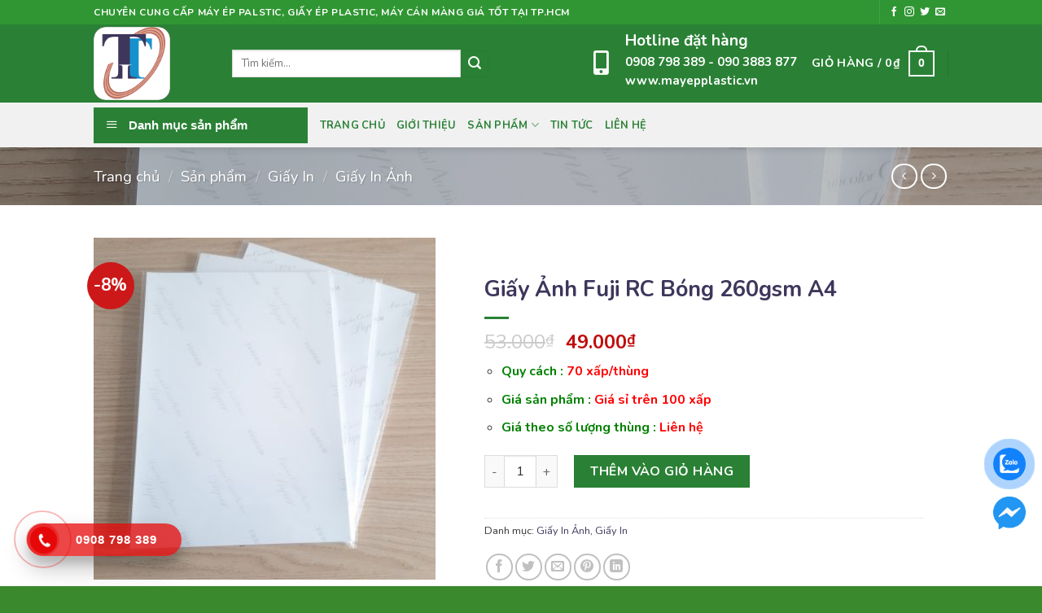

--- FILE ---
content_type: text/html; charset=UTF-8
request_url: https://mayepplastic.vn/giay-anh-fuji-rc-bong-260gsm-a4/
body_size: 30257
content:
<!DOCTYPE html>
<!--[if IE 9 ]><html lang="vi" prefix="og: https://ogp.me/ns#" class="ie9 loading-site no-js"> <![endif]-->
<!--[if IE 8 ]><html lang="vi" prefix="og: https://ogp.me/ns#" class="ie8 loading-site no-js"> <![endif]-->
<!--[if (gte IE 9)|!(IE)]><!--><html lang="vi" prefix="og: https://ogp.me/ns#" class="loading-site no-js"> <!--<![endif]--><head>
 <script src="https://www.googletagmanager.com/gtag/js?id=G-8V7B63QWSB" defer data-deferred="1"></script> <script src="[data-uri]" defer></script> <meta charset="UTF-8" /><link rel="preconnect" href="https://fonts.gstatic.com/" crossorigin /><script src="[data-uri]" defer></script><script data-optimized="1" src="https://mayepplastic.vn/wp-content/plugins/litespeed-cache/assets/js/webfontloader.min.js" defer></script><link data-optimized="2" rel="stylesheet" href="https://mayepplastic.vn/wp-content/litespeed/css/8f2024909ab40ffa054b4fa395d6ce4b.css?ver=2eece" /><link rel="profile" href="http://gmpg.org/xfn/11" /><link rel="pingback" href="https://mayepplastic.vn/xmlrpc.php" /><meta name="keywords" content="máy ép plastic"> <script src="[data-uri]" defer></script> <script src="[data-uri]" defer></script> <meta name="viewport" content="width=device-width, initial-scale=1, maximum-scale=1" /><title>Giấy Ảnh Fuji RC Bóng 260gsm A4 - Máy ép Plastic Trung Thành</title><meta name="description" content="Quy cách : 70 xấp/thùng Giá sản phẩm : Giá sỉ trên 100 xấp Giá theo số lượng thùng : Liên hệ"/><meta name="robots" content="follow, index, max-snippet:-1, max-video-preview:-1, max-image-preview:large"/><link rel="canonical" href="https://mayepplastic.vn/giay-anh-fuji-rc-bong-260gsm-a4/" /><meta property="og:locale" content="vi_VN" /><meta property="og:type" content="product" /><meta property="og:title" content="Giấy Ảnh Fuji RC Bóng 260gsm A4 - Máy ép Plastic Trung Thành" /><meta property="og:description" content="Quy cách : 70 xấp/thùng Giá sản phẩm : Giá sỉ trên 100 xấp Giá theo số lượng thùng : Liên hệ" /><meta property="og:url" content="https://mayepplastic.vn/giay-anh-fuji-rc-bong-260gsm-a4/" /><meta property="og:site_name" content="Máy ép Plastic Trung Thành" /><meta property="og:updated_time" content="2021-11-08T09:43:40+00:00" /><meta property="og:image" content="https://mayepplastic.vn/wp-content/uploads/2021/11/fuji-800x800.jpg" /><meta property="og:image:secure_url" content="https://mayepplastic.vn/wp-content/uploads/2021/11/fuji-800x800.jpg" /><meta property="og:image:width" content="800" /><meta property="og:image:height" content="800" /><meta property="og:image:alt" content="Giấy Ảnh Fuji RC Bóng 260gsm A4" /><meta property="og:image:type" content="image/jpeg" /><meta property="product:price:amount" content="49000" /><meta property="product:price:currency" content="VND" /><meta property="product:availability" content="instock" /><meta name="twitter:card" content="summary_large_image" /><meta name="twitter:title" content="Giấy Ảnh Fuji RC Bóng 260gsm A4 - Máy ép Plastic Trung Thành" /><meta name="twitter:description" content="Quy cách : 70 xấp/thùng Giá sản phẩm : Giá sỉ trên 100 xấp Giá theo số lượng thùng : Liên hệ" /><meta name="twitter:image" content="https://mayepplastic.vn/wp-content/uploads/2021/11/fuji-800x800.jpg" /><meta name="twitter:label1" content="Price" /><meta name="twitter:data1" content="49.000&#8363;" /><meta name="twitter:label2" content="Availability" /><meta name="twitter:data2" content="In stock" /> <script type="application/ld+json" class="rank-math-schema">{"@context":"https://schema.org","@graph":[{"@type":"Place","@id":"https://mayepplastic.vn/#place","address":{"@type":"PostalAddress","streetAddress":"21 \u0111\u01b0\u1eddng 46, ph\u01b0\u1eddng An Kh\u00e1nh, Tp. Th\u1ee7 \u0110\u1ee9c","addressRegion":"Th\u00e0nh ph\u1ed1 Th\u1ee7 \u0110\u1ee9c","addressCountry":"Vi\u1ec7t Nam"}},{"@type":"Organization","@id":"https://mayepplastic.vn/#organization","name":"M\u00e1y \u00e9p Plastic Trung Th\u00e0nh","url":"https://mayepplastic.vn","address":{"@type":"PostalAddress","streetAddress":"21 \u0111\u01b0\u1eddng 46, ph\u01b0\u1eddng An Kh\u00e1nh, Tp. Th\u1ee7 \u0110\u1ee9c","addressRegion":"Th\u00e0nh ph\u1ed1 Th\u1ee7 \u0110\u1ee9c","addressCountry":"Vi\u1ec7t Nam"},"logo":{"@type":"ImageObject","@id":"https://mayepplastic.vn/#logo","url":"https://mayepplastic.vn/wp-content/uploads/2021/07/logo.png","caption":"M\u00e1y \u00e9p Plastic Trung Th\u00e0nh","inLanguage":"vi","width":"500","height":"480"},"location":{"@id":"https://mayepplastic.vn/#place"}},{"@type":"WebSite","@id":"https://mayepplastic.vn/#website","url":"https://mayepplastic.vn","name":"M\u00e1y \u00e9p Plastic Trung Th\u00e0nh","publisher":{"@id":"https://mayepplastic.vn/#organization"},"inLanguage":"vi"},{"@type":"ImageObject","@id":"https://mayepplastic.vn/wp-content/uploads/2021/11/fuji.jpg","url":"https://mayepplastic.vn/wp-content/uploads/2021/11/fuji.jpg","width":"2560","height":"2560","inLanguage":"vi"},{"@type":"Person","@id":"https://mayepplastic.vn/author/quantriweb/","name":"Admin","url":"https://mayepplastic.vn/author/quantriweb/","image":{"@type":"ImageObject","@id":"https://secure.gravatar.com/avatar/7ad59d417aeed6a431ae1ce5c66e5da8?s=96&amp;d=mm&amp;r=g","url":"https://secure.gravatar.com/avatar/7ad59d417aeed6a431ae1ce5c66e5da8?s=96&amp;d=mm&amp;r=g","caption":"Admin","inLanguage":"vi"},"worksFor":{"@id":"https://mayepplastic.vn/#organization"}},{"@type":"ItemPage","@id":"https://mayepplastic.vn/giay-anh-fuji-rc-bong-260gsm-a4/#webpage","url":"https://mayepplastic.vn/giay-anh-fuji-rc-bong-260gsm-a4/","name":"Gi\u1ea5y \u1ea2nh Fuji RC B\u00f3ng 260gsm A4 - M\u00e1y \u00e9p Plastic Trung Th\u00e0nh","datePublished":"2021-11-08T09:43:39+00:00","dateModified":"2021-11-08T09:43:40+00:00","author":{"@id":"https://mayepplastic.vn/author/quantriweb/"},"isPartOf":{"@id":"https://mayepplastic.vn/#website"},"primaryImageOfPage":{"@id":"https://mayepplastic.vn/wp-content/uploads/2021/11/fuji.jpg"},"inLanguage":"vi"},{"@type":"Product","name":"Gi\u1ea5y \u1ea2nh Fuji RC B\u00f3ng 260gsm A4","description":"Quy c\u00e1ch : 70 x\u1ea5p/th\u00f9ng Gi\u00e1 s\u1ea3n ph\u1ea9m : Gi\u00e1 s\u1ec9 tr\u00ean 100 x\u1ea5p Gi\u00e1 theo s\u1ed1 l\u01b0\u1ee3ng th\u00f9ng : Li\u00ean h\u1ec7","category":"Gi\u1ea5y In &gt; Gi\u1ea5y In \u1ea2nh","mainEntityOfPage":{"@id":"https://mayepplastic.vn/giay-anh-fuji-rc-bong-260gsm-a4/#webpage"},"offers":{"@type":"Offer","price":"49000","priceCurrency":"VND","priceValidUntil":"2027-12-31","availability":"https://schema.org/InStock","itemCondition":"NewCondition","url":"https://mayepplastic.vn/giay-anh-fuji-rc-bong-260gsm-a4/","seller":{"@type":"Organization","@id":"https://mayepplastic.vn/","name":"M\u00e1y \u00e9p Plastic Trung Th\u00e0nh","url":"https://mayepplastic.vn","logo":"https://mayepplastic.vn/wp-content/uploads/2021/07/logo.png"}},"@id":"https://mayepplastic.vn/giay-anh-fuji-rc-bong-260gsm-a4/#richSnippet","image":{"@id":"https://mayepplastic.vn/wp-content/uploads/2021/11/fuji.jpg"}}]}</script> <link rel='dns-prefetch' href='//cdn.jsdelivr.net' /><link rel='dns-prefetch' href='//use.fontawesome.com' /><link rel='dns-prefetch' href='//fonts.googleapis.com' /><link rel='dns-prefetch' href='//s.w.org' /><link rel="alternate" type="application/rss+xml" title="Dòng thông tin Máy ép Plastic Trung Thành &raquo;" href="https://mayepplastic.vn/feed/" /><link rel="alternate" type="application/rss+xml" title="Dòng phản hồi Máy ép Plastic Trung Thành &raquo;" href="https://mayepplastic.vn/comments/feed/" /><link rel="alternate" type="application/rss+xml" title="Máy ép Plastic Trung Thành &raquo; Giấy Ảnh Fuji RC Bóng 260gsm A4 Dòng phản hồi" href="https://mayepplastic.vn/giay-anh-fuji-rc-bong-260gsm-a4/feed/" /><link rel="prefetch" href="https://mayepplastic.vn/wp-content/themes/flatsome/assets/js/chunk.countup.fe2c1016.js" /><link rel="prefetch" href="https://mayepplastic.vn/wp-content/themes/flatsome/assets/js/chunk.sticky-sidebar.a58a6557.js" /><link rel="prefetch" href="https://mayepplastic.vn/wp-content/themes/flatsome/assets/js/chunk.tooltips.29144c1c.js" /><link rel="prefetch" href="https://mayepplastic.vn/wp-content/themes/flatsome/assets/js/chunk.vendors-popups.947eca5c.js" /><link rel="prefetch" href="https://mayepplastic.vn/wp-content/themes/flatsome/assets/js/chunk.vendors-slider.f0d2cbc9.js" /><style id='dashicons-inline-css' type='text/css'>[data-font="Dashicons"]:before {font-family: 'Dashicons' !important;content: attr(data-icon) !important;speak: none !important;font-weight: normal !important;font-variant: normal !important;text-transform: none !important;line-height: 1 !important;font-style: normal !important;-webkit-font-smoothing: antialiased !important;-moz-osx-font-smoothing: grayscale !important;}</style><style id='wp-block-library-inline-css' type='text/css'>:root{--wp-admin-theme-color:#007cba;--wp-admin-theme-color--rgb:0,124,186;--wp-admin-theme-color-darker-10:#006ba1;--wp-admin-theme-color-darker-10--rgb:0,107,161;--wp-admin-theme-color-darker-20:#005a87;--wp-admin-theme-color-darker-20--rgb:0,90,135;--wp-admin-border-width-focus:2px}@media (-webkit-min-device-pixel-ratio:2),(min-resolution:192dpi){:root{--wp-admin-border-width-focus:1.5px}}:root{--wp--preset--font-size--normal:16px;--wp--preset--font-size--huge:42px}:root .has-very-light-gray-background-color{background-color:#eee}:root .has-very-dark-gray-background-color{background-color:#313131}:root .has-very-light-gray-color{color:#eee}:root .has-very-dark-gray-color{color:#313131}:root .has-vivid-green-cyan-to-vivid-cyan-blue-gradient-background{background:linear-gradient(135deg,#00d084,#0693e3)}:root .has-purple-crush-gradient-background{background:linear-gradient(135deg,#34e2e4,#4721fb 50%,#ab1dfe)}:root .has-hazy-dawn-gradient-background{background:linear-gradient(135deg,#faaca8,#dad0ec)}:root .has-subdued-olive-gradient-background{background:linear-gradient(135deg,#fafae1,#67a671)}:root .has-atomic-cream-gradient-background{background:linear-gradient(135deg,#fdd79a,#004a59)}:root .has-nightshade-gradient-background{background:linear-gradient(135deg,#330968,#31cdcf)}:root .has-midnight-gradient-background{background:linear-gradient(135deg,#020381,#2874fc)}.has-regular-font-size{font-size:1em}.has-larger-font-size{font-size:2.625em}.has-normal-font-size{font-size:var(--wp--preset--font-size--normal)}.has-huge-font-size{font-size:var(--wp--preset--font-size--huge)}.has-text-align-center{text-align:center}.has-text-align-left{text-align:left}.has-text-align-right{text-align:right}#end-resizable-editor-section{display:none}.aligncenter{clear:both}.items-justified-left{justify-content:flex-start}.items-justified-center{justify-content:center}.items-justified-right{justify-content:flex-end}.items-justified-space-between{justify-content:space-between}.screen-reader-text{border:0;clip:rect(1px,1px,1px,1px);-webkit-clip-path:inset(50%);clip-path:inset(50%);height:1px;margin:-1px;overflow:hidden;padding:0;position:absolute;width:1px;word-wrap:normal!important}.screen-reader-text:focus{background-color:#ddd;clip:auto!important;-webkit-clip-path:none;clip-path:none;color:#444;display:block;font-size:1em;height:auto;left:5px;line-height:normal;padding:15px 23px 14px;text-decoration:none;top:5px;width:auto;z-index:100000}html :where(.has-border-color),html :where([style*=border-width]){border-style:solid}html :where(img[class*=wp-image-]){height:auto;max-width:100%}</style><style id='woocommerce-inline-inline-css' type='text/css'>.woocommerce form .form-row .required { visibility: visible; }</style><style id='ez-toc-inline-css' type='text/css'>div#ez-toc-container p.ez-toc-title {font-size: 120%;}div#ez-toc-container p.ez-toc-title {font-weight: 500;}div#ez-toc-container ul li {font-size: 95%;}</style><link rel='stylesheet' id='fontawesome-css'  href='https://use.fontawesome.com/releases/v5.15.1/css/all.css?ver=1.0.1' type='text/css' media='all' /><style id='flatsome-main-inline-css' type='text/css'>@font-face {
				font-family: "fl-icons";
				font-display: block;
				src: url(https://mayepplastic.vn/wp-content/themes/flatsome/assets/css/icons/fl-icons.eot?v=3.15.5);
				src:
					url(https://mayepplastic.vn/wp-content/themes/flatsome/assets/css/icons/fl-icons.eot#iefix?v=3.15.5) format("embedded-opentype"),
					url(https://mayepplastic.vn/wp-content/themes/flatsome/assets/css/icons/fl-icons.woff2?v=3.15.5) format("woff2"),
					url(https://mayepplastic.vn/wp-content/themes/flatsome/assets/css/icons/fl-icons.ttf?v=3.15.5) format("truetype"),
					url(https://mayepplastic.vn/wp-content/themes/flatsome/assets/css/icons/fl-icons.woff?v=3.15.5) format("woff"),
					url(https://mayepplastic.vn/wp-content/themes/flatsome/assets/css/icons/fl-icons.svg?v=3.15.5#fl-icons) format("svg");
			}</style> <script type="text/javascript" src="[data-uri]" defer></script><script type='text/javascript' src='https://mayepplastic.vn/wp-includes/js/jquery/jquery.min.js?ver=3.6.0' id='jquery-core-js'></script> <script data-optimized="1" type='text/javascript' src='https://mayepplastic.vn/wp-content/litespeed/js/72e4536bdb03e88318f67510f753bf0e.js?ver=1b792' id='jquery-migrate-js' defer data-deferred="1"></script> <link rel="https://api.w.org/" href="https://mayepplastic.vn/wp-json/" /><link rel="alternate" type="application/json" href="https://mayepplastic.vn/wp-json/wp/v2/product/820" /><link rel="EditURI" type="application/rsd+xml" title="RSD" href="https://mayepplastic.vn/xmlrpc.php?rsd" /><link rel="wlwmanifest" type="application/wlwmanifest+xml" href="https://mayepplastic.vn/wp-includes/wlwmanifest.xml" /><meta name="generator" content="WordPress 6.0.11" /><link rel='shortlink' href='https://mayepplastic.vn/?p=820' /><link rel="alternate" type="application/json+oembed" href="https://mayepplastic.vn/wp-json/oembed/1.0/embed?url=https%3A%2F%2Fmayepplastic.vn%2Fgiay-anh-fuji-rc-bong-260gsm-a4%2F" /><link rel="alternate" type="text/xml+oembed" href="https://mayepplastic.vn/wp-json/oembed/1.0/embed?url=https%3A%2F%2Fmayepplastic.vn%2Fgiay-anh-fuji-rc-bong-260gsm-a4%2F&#038;format=xml" />
 <script src="https://www.googletagmanager.com/gtag/js?id=G-E872W4NSHV" defer data-deferred="1"></script> <script src="[data-uri]" defer></script><style>.bg{opacity: 0; transition: opacity 1s; -webkit-transition: opacity 1s;} .bg-loaded{opacity: 1;}</style><!--[if IE]><link rel="stylesheet" type="text/css" href="https://mayepplastic.vn/wp-content/themes/flatsome/assets/css/ie-fallback.css"><script src="//cdnjs.cloudflare.com/ajax/libs/html5shiv/3.6.1/html5shiv.js"></script><script>var head = document.getElementsByTagName('head')[0],style = document.createElement('style');style.type = 'text/css';style.styleSheet.cssText = ':before,:after{content:none !important';head.appendChild(style);setTimeout(function(){head.removeChild(style);}, 0);</script><script src="https://mayepplastic.vn/wp-content/themes/flatsome/assets/libs/ie-flexibility.js"></script><![endif]--> <script src="[data-uri]" defer></script> 	<noscript><style>.woocommerce-product-gallery{ opacity: 1 !important; }</style></noscript><link rel="icon" href="https://mayepplastic.vn/wp-content/uploads/2021/04/logo-100x100.png" sizes="32x32" /><link rel="icon" href="https://mayepplastic.vn/wp-content/uploads/2021/04/logo-280x280.png" sizes="192x192" /><link rel="apple-touch-icon" href="https://mayepplastic.vn/wp-content/uploads/2021/04/logo-280x280.png" /><meta name="msapplication-TileImage" content="https://mayepplastic.vn/wp-content/uploads/2021/04/logo-280x280.png" /><style id="custom-css" type="text/css">:root {--primary-color: #2a8135;}.header-main{height: 90px}#logo img{max-height: 90px}#logo{width:140px;}.header-bottom{min-height: 55px}.header-top{min-height: 30px}.transparent .header-main{height: 80px}.transparent #logo img{max-height: 80px}.has-transparent + .page-title:first-of-type,.has-transparent + #main > .page-title,.has-transparent + #main > div > .page-title,.has-transparent + #main .page-header-wrapper:first-of-type .page-title{padding-top: 160px;}.transparent .header-wrapper{background-color: rgba(65,132,191,0.75)!important;}.transparent .top-divider{display: none;}.header.show-on-scroll,.stuck .header-main{height:62px!important}.stuck #logo img{max-height: 62px!important}.search-form{ width: 71%;}.header-bg-color {background-color: #2a8135}.header-bottom {background-color: #f1f1f1}.header-main .nav > li > a{line-height: 15px }.stuck .header-main .nav > li > a{line-height: 50px }.header-bottom-nav > li > a{line-height: 16px }@media (max-width: 549px) {.header-main{height: 70px}#logo img{max-height: 70px}}.nav-dropdown{font-size:100%}.header-top{background-color:#309633!important;}/* Color */.accordion-title.active, .has-icon-bg .icon .icon-inner,.logo a, .primary.is-underline, .primary.is-link, .badge-outline .badge-inner, .nav-outline > li.active> a,.nav-outline >li.active > a, .cart-icon strong,[data-color='primary'], .is-outline.primary{color: #2a8135;}/* Color !important */[data-text-color="primary"]{color: #2a8135!important;}/* Background Color */[data-text-bg="primary"]{background-color: #2a8135;}/* Background */.scroll-to-bullets a,.featured-title, .label-new.menu-item > a:after, .nav-pagination > li > .current,.nav-pagination > li > span:hover,.nav-pagination > li > a:hover,.has-hover:hover .badge-outline .badge-inner,button[type="submit"], .button.wc-forward:not(.checkout):not(.checkout-button), .button.submit-button, .button.primary:not(.is-outline),.featured-table .title,.is-outline:hover, .has-icon:hover .icon-label,.nav-dropdown-bold .nav-column li > a:hover, .nav-dropdown.nav-dropdown-bold > li > a:hover, .nav-dropdown-bold.dark .nav-column li > a:hover, .nav-dropdown.nav-dropdown-bold.dark > li > a:hover, .header-vertical-menu__opener ,.is-outline:hover, .tagcloud a:hover,.grid-tools a, input[type='submit']:not(.is-form), .box-badge:hover .box-text, input.button.alt,.nav-box > li > a:hover,.nav-box > li.active > a,.nav-pills > li.active > a ,.current-dropdown .cart-icon strong, .cart-icon:hover strong, .nav-line-bottom > li > a:before, .nav-line-grow > li > a:before, .nav-line > li > a:before,.banner, .header-top, .slider-nav-circle .flickity-prev-next-button:hover svg, .slider-nav-circle .flickity-prev-next-button:hover .arrow, .primary.is-outline:hover, .button.primary:not(.is-outline), input[type='submit'].primary, input[type='submit'].primary, input[type='reset'].button, input[type='button'].primary, .badge-inner{background-color: #2a8135;}/* Border */.nav-vertical.nav-tabs > li.active > a,.scroll-to-bullets a.active,.nav-pagination > li > .current,.nav-pagination > li > span:hover,.nav-pagination > li > a:hover,.has-hover:hover .badge-outline .badge-inner,.accordion-title.active,.featured-table,.is-outline:hover, .tagcloud a:hover,blockquote, .has-border, .cart-icon strong:after,.cart-icon strong,.blockUI:before, .processing:before,.loading-spin, .slider-nav-circle .flickity-prev-next-button:hover svg, .slider-nav-circle .flickity-prev-next-button:hover .arrow, .primary.is-outline:hover{border-color: #2a8135}.nav-tabs > li.active > a{border-top-color: #2a8135}.widget_shopping_cart_content .blockUI.blockOverlay:before { border-left-color: #2a8135 }.woocommerce-checkout-review-order .blockUI.blockOverlay:before { border-left-color: #2a8135 }/* Fill */.slider .flickity-prev-next-button:hover svg,.slider .flickity-prev-next-button:hover .arrow{fill: #2a8135;}/* Background Color */[data-icon-label]:after, .secondary.is-underline:hover,.secondary.is-outline:hover,.icon-label,.button.secondary:not(.is-outline),.button.alt:not(.is-outline), .badge-inner.on-sale, .button.checkout, .single_add_to_cart_button, .current .breadcrumb-step{ background-color:#2a8135; }[data-text-bg="secondary"]{background-color: #2a8135;}/* Color */.secondary.is-underline,.secondary.is-link, .secondary.is-outline,.stars a.active, .star-rating:before, .woocommerce-page .star-rating:before,.star-rating span:before, .color-secondary{color: #2a8135}/* Color !important */[data-text-color="secondary"]{color: #2a8135!important;}/* Border */.secondary.is-outline:hover{border-color:#2a8135}.success.is-underline:hover,.success.is-outline:hover,.success{background-color: #2a8135}.success-color, .success.is-link, .success.is-outline{color: #2a8135;}.success-border{border-color: #2a8135!important;}/* Color !important */[data-text-color="success"]{color: #2a8135!important;}/* Background Color */[data-text-bg="success"]{background-color: #2a8135;}body{font-size: 100%;}@media screen and (max-width: 549px){body{font-size: 100%;}}body{font-family:"Nunito", sans-serif}body{font-weight: 0}body{color: #333333}.nav > li > a {font-family:"Nunito", sans-serif;}.mobile-sidebar-levels-2 .nav > li > ul > li > a {font-family:"Nunito", sans-serif;}.nav > li > a {font-weight: 700;}.mobile-sidebar-levels-2 .nav > li > ul > li > a {font-weight: 700;}h1,h2,h3,h4,h5,h6,.heading-font, .off-canvas-center .nav-sidebar.nav-vertical > li > a{font-family: "Nunito", sans-serif;}h1,h2,h3,h4,h5,h6,.heading-font,.banner h1,.banner h2{font-weight: 700;}h1,h2,h3,h4,h5,h6,.heading-font{color: #3e365b;}.breadcrumbs{text-transform: none;}.alt-font{font-family: "Nunito", sans-serif;}.alt-font{font-weight: 0!important;}.header:not(.transparent) .header-nav-main.nav > li > a {color: #ffffff;}.header:not(.transparent) .header-nav-main.nav > li > a:hover,.header:not(.transparent) .header-nav-main.nav > li.active > a,.header:not(.transparent) .header-nav-main.nav > li.current > a,.header:not(.transparent) .header-nav-main.nav > li > a.active,.header:not(.transparent) .header-nav-main.nav > li > a.current{color: #cfe7fb;}.header-nav-main.nav-line-bottom > li > a:before,.header-nav-main.nav-line-grow > li > a:before,.header-nav-main.nav-line > li > a:before,.header-nav-main.nav-box > li > a:hover,.header-nav-main.nav-box > li.active > a,.header-nav-main.nav-pills > li > a:hover,.header-nav-main.nav-pills > li.active > a{color:#FFF!important;background-color: #cfe7fb;}.header:not(.transparent) .header-bottom-nav.nav > li > a{color: #2a8135;}.header:not(.transparent) .header-bottom-nav.nav > li > a:hover,.header:not(.transparent) .header-bottom-nav.nav > li.active > a,.header:not(.transparent) .header-bottom-nav.nav > li.current > a,.header:not(.transparent) .header-bottom-nav.nav > li > a.active,.header:not(.transparent) .header-bottom-nav.nav > li > a.current{color: #4f4f4f;}.header-bottom-nav.nav-line-bottom > li > a:before,.header-bottom-nav.nav-line-grow > li > a:before,.header-bottom-nav.nav-line > li > a:before,.header-bottom-nav.nav-box > li > a:hover,.header-bottom-nav.nav-box > li.active > a,.header-bottom-nav.nav-pills > li > a:hover,.header-bottom-nav.nav-pills > li.active > a{color:#FFF!important;background-color: #4f4f4f;}a{color: #3e365b;}a:hover{color: #2a8135;}.tagcloud a:hover{border-color: #2a8135;background-color: #2a8135;}.is-divider{background-color: #2a8135;}.has-equal-box-heights .box-image {padding-top: 100%;}.price del, .product_list_widget del, del .woocommerce-Price-amount { color: #a8a8a8; }ins .woocommerce-Price-amount { color: #c00b0b; }.shop-page-title.featured-title .title-bg{ background-image: url(https://mayepplastic.vn/wp-content/uploads/2021/11/fuji.jpg)!important;}@media screen and (min-width: 550px){.products .box-vertical .box-image{min-width: 400px!important;width: 400px!important;}}.header-main .social-icons,.header-main .cart-icon strong,.header-main .menu-title,.header-main .header-button > .button.is-outline,.header-main .nav > li > a > i:not(.icon-angle-down){color: #ffffff!important;}.header-main .header-button > .button.is-outline,.header-main .cart-icon strong:after,.header-main .cart-icon strong{border-color: #ffffff!important;}.header-main .header-button > .button:not(.is-outline){background-color: #ffffff!important;}.header-main .current-dropdown .cart-icon strong,.header-main .header-button > .button:hover,.header-main .header-button > .button:hover i,.header-main .header-button > .button:hover span{color:#FFF!important;}.header-main .menu-title:hover,.header-main .social-icons a:hover,.header-main .header-button > .button.is-outline:hover,.header-main .nav > li > a:hover > i:not(.icon-angle-down){color: #cfe7fb!important;}.header-main .current-dropdown .cart-icon strong,.header-main .header-button > .button:hover{background-color: #cfe7fb!important;}.header-main .current-dropdown .cart-icon strong:after,.header-main .current-dropdown .cart-icon strong,.header-main .header-button > .button:hover{border-color: #cfe7fb!important;}.absolute-footer, html{background-color: #3a892c}.label-new.menu-item > a:after{content:"New";}.label-hot.menu-item > a:after{content:"Hot";}.label-sale.menu-item > a:after{content:"Sale";}.label-popular.menu-item > a:after{content:"Popular";}</style></head><body class="product-template-default single single-product postid-820 theme-flatsome ot-vertical-menu ot-submenu-top woocommerce woocommerce-page woocommerce-no-js header-shadow lightbox nav-dropdown-has-arrow nav-dropdown-has-shadow nav-dropdown-has-border"><svg xmlns="http://www.w3.org/2000/svg" viewBox="0 0 0 0" width="0" height="0" focusable="false" role="none" style="visibility: hidden; position: absolute; left: -9999px; overflow: hidden;" ><defs><filter id="wp-duotone-dark-grayscale"><feColorMatrix color-interpolation-filters="sRGB" type="matrix" values=" .299 .587 .114 0 0 .299 .587 .114 0 0 .299 .587 .114 0 0 .299 .587 .114 0 0 " /><feComponentTransfer color-interpolation-filters="sRGB" ><feFuncR type="table" tableValues="0 0.49803921568627" /><feFuncG type="table" tableValues="0 0.49803921568627" /><feFuncB type="table" tableValues="0 0.49803921568627" /><feFuncA type="table" tableValues="1 1" /></feComponentTransfer><feComposite in2="SourceGraphic" operator="in" /></filter></defs></svg><svg xmlns="http://www.w3.org/2000/svg" viewBox="0 0 0 0" width="0" height="0" focusable="false" role="none" style="visibility: hidden; position: absolute; left: -9999px; overflow: hidden;" ><defs><filter id="wp-duotone-grayscale"><feColorMatrix color-interpolation-filters="sRGB" type="matrix" values=" .299 .587 .114 0 0 .299 .587 .114 0 0 .299 .587 .114 0 0 .299 .587 .114 0 0 " /><feComponentTransfer color-interpolation-filters="sRGB" ><feFuncR type="table" tableValues="0 1" /><feFuncG type="table" tableValues="0 1" /><feFuncB type="table" tableValues="0 1" /><feFuncA type="table" tableValues="1 1" /></feComponentTransfer><feComposite in2="SourceGraphic" operator="in" /></filter></defs></svg><svg xmlns="http://www.w3.org/2000/svg" viewBox="0 0 0 0" width="0" height="0" focusable="false" role="none" style="visibility: hidden; position: absolute; left: -9999px; overflow: hidden;" ><defs><filter id="wp-duotone-purple-yellow"><feColorMatrix color-interpolation-filters="sRGB" type="matrix" values=" .299 .587 .114 0 0 .299 .587 .114 0 0 .299 .587 .114 0 0 .299 .587 .114 0 0 " /><feComponentTransfer color-interpolation-filters="sRGB" ><feFuncR type="table" tableValues="0.54901960784314 0.98823529411765" /><feFuncG type="table" tableValues="0 1" /><feFuncB type="table" tableValues="0.71764705882353 0.25490196078431" /><feFuncA type="table" tableValues="1 1" /></feComponentTransfer><feComposite in2="SourceGraphic" operator="in" /></filter></defs></svg><svg xmlns="http://www.w3.org/2000/svg" viewBox="0 0 0 0" width="0" height="0" focusable="false" role="none" style="visibility: hidden; position: absolute; left: -9999px; overflow: hidden;" ><defs><filter id="wp-duotone-blue-red"><feColorMatrix color-interpolation-filters="sRGB" type="matrix" values=" .299 .587 .114 0 0 .299 .587 .114 0 0 .299 .587 .114 0 0 .299 .587 .114 0 0 " /><feComponentTransfer color-interpolation-filters="sRGB" ><feFuncR type="table" tableValues="0 1" /><feFuncG type="table" tableValues="0 0.27843137254902" /><feFuncB type="table" tableValues="0.5921568627451 0.27843137254902" /><feFuncA type="table" tableValues="1 1" /></feComponentTransfer><feComposite in2="SourceGraphic" operator="in" /></filter></defs></svg><svg xmlns="http://www.w3.org/2000/svg" viewBox="0 0 0 0" width="0" height="0" focusable="false" role="none" style="visibility: hidden; position: absolute; left: -9999px; overflow: hidden;" ><defs><filter id="wp-duotone-midnight"><feColorMatrix color-interpolation-filters="sRGB" type="matrix" values=" .299 .587 .114 0 0 .299 .587 .114 0 0 .299 .587 .114 0 0 .299 .587 .114 0 0 " /><feComponentTransfer color-interpolation-filters="sRGB" ><feFuncR type="table" tableValues="0 0" /><feFuncG type="table" tableValues="0 0.64705882352941" /><feFuncB type="table" tableValues="0 1" /><feFuncA type="table" tableValues="1 1" /></feComponentTransfer><feComposite in2="SourceGraphic" operator="in" /></filter></defs></svg><svg xmlns="http://www.w3.org/2000/svg" viewBox="0 0 0 0" width="0" height="0" focusable="false" role="none" style="visibility: hidden; position: absolute; left: -9999px; overflow: hidden;" ><defs><filter id="wp-duotone-magenta-yellow"><feColorMatrix color-interpolation-filters="sRGB" type="matrix" values=" .299 .587 .114 0 0 .299 .587 .114 0 0 .299 .587 .114 0 0 .299 .587 .114 0 0 " /><feComponentTransfer color-interpolation-filters="sRGB" ><feFuncR type="table" tableValues="0.78039215686275 1" /><feFuncG type="table" tableValues="0 0.94901960784314" /><feFuncB type="table" tableValues="0.35294117647059 0.47058823529412" /><feFuncA type="table" tableValues="1 1" /></feComponentTransfer><feComposite in2="SourceGraphic" operator="in" /></filter></defs></svg><svg xmlns="http://www.w3.org/2000/svg" viewBox="0 0 0 0" width="0" height="0" focusable="false" role="none" style="visibility: hidden; position: absolute; left: -9999px; overflow: hidden;" ><defs><filter id="wp-duotone-purple-green"><feColorMatrix color-interpolation-filters="sRGB" type="matrix" values=" .299 .587 .114 0 0 .299 .587 .114 0 0 .299 .587 .114 0 0 .299 .587 .114 0 0 " /><feComponentTransfer color-interpolation-filters="sRGB" ><feFuncR type="table" tableValues="0.65098039215686 0.40392156862745" /><feFuncG type="table" tableValues="0 1" /><feFuncB type="table" tableValues="0.44705882352941 0.4" /><feFuncA type="table" tableValues="1 1" /></feComponentTransfer><feComposite in2="SourceGraphic" operator="in" /></filter></defs></svg><svg xmlns="http://www.w3.org/2000/svg" viewBox="0 0 0 0" width="0" height="0" focusable="false" role="none" style="visibility: hidden; position: absolute; left: -9999px; overflow: hidden;" ><defs><filter id="wp-duotone-blue-orange"><feColorMatrix color-interpolation-filters="sRGB" type="matrix" values=" .299 .587 .114 0 0 .299 .587 .114 0 0 .299 .587 .114 0 0 .299 .587 .114 0 0 " /><feComponentTransfer color-interpolation-filters="sRGB" ><feFuncR type="table" tableValues="0.098039215686275 1" /><feFuncG type="table" tableValues="0 0.66274509803922" /><feFuncB type="table" tableValues="0.84705882352941 0.41960784313725" /><feFuncA type="table" tableValues="1 1" /></feComponentTransfer><feComposite in2="SourceGraphic" operator="in" /></filter></defs></svg>
<a class="skip-link screen-reader-text" href="#main">Skip to content</a><div id="wrapper"><header id="header" class="header has-sticky sticky-jump"><div class="header-wrapper"><div id="top-bar" class="header-top hide-for-sticky nav-dark"><div class="flex-row container"><div class="flex-col hide-for-medium flex-left"><ul class="nav nav-left medium-nav-center nav-small  nav-divided"><li class="html custom html_topbar_left"><strong class="uppercase">Chuyên Cung Cấp Máy Ép Palstic, Giấy Ép Plastic, Máy Cán Màng Giá Tốt Tại TP.HCM</strong></li></ul></div><div class="flex-col hide-for-medium flex-center"><ul class="nav nav-center nav-small  nav-divided"></ul></div><div class="flex-col hide-for-medium flex-right"><ul class="nav top-bar-nav nav-right nav-small  nav-divided"><li class="header-divider"></li><li class="html header-social-icons ml-0"><div class="social-icons follow-icons" ><a href="https://www.facebook.com/mayepplastictrungthanh" target="_blank" data-label="Facebook" rel="noopener noreferrer nofollow" class="icon plain facebook tooltip" title="Theo dõi trên Facebook" aria-label="Theo dõi trên Facebook"><i class="icon-facebook" ></i></a><a href="https://www.instagram.com/mayepplastic/" target="_blank" rel="noopener noreferrer nofollow" data-label="Instagram" class="icon plain  instagram tooltip" title="Theo dõi trên Instagram" aria-label="Theo dõi trên Instagram"><i class="icon-instagram" ></i></a><a href="https://twitter.com/ep_plastic" target="_blank" data-label="Twitter" rel="noopener noreferrer nofollow" class="icon plain  twitter tooltip" title="Theo dõi trên Twitter" aria-label="Theo dõi trên Twitter"><i class="icon-twitter" ></i></a><a href="mailto:lan.dtpl84@gmail.com" data-label="E-mail" rel="nofollow" class="icon plain  email tooltip" title="Send us an email" aria-label="Send us an email"><i class="icon-envelop" ></i></a></div></li></ul></div><div class="flex-col show-for-medium flex-grow"><ul class="nav nav-center nav-small mobile-nav  nav-divided"><li class="html custom html_topbar_left"><strong class="uppercase">Chuyên Cung Cấp Máy Ép Palstic, Giấy Ép Plastic, Máy Cán Màng Giá Tốt Tại TP.HCM</strong></li></ul></div></div></div><div id="masthead" class="header-main "><div class="header-inner flex-row container logo-left medium-logo-center" role="navigation"><div id="logo" class="flex-col logo"><a href="https://mayepplastic.vn/" title="Máy ép Plastic Trung Thành - Chuyên máy ép, màng ép plastic" rel="home">
<img data-lazyloaded="1" src="[data-uri]" width="500" height="480" data-src="https://mayepplastic.vn/wp-content/uploads/2021/04/logo.png" class="header_logo header-logo" alt="Máy ép Plastic Trung Thành"/><img data-lazyloaded="1" src="[data-uri]"  width="500" height="480" data-src="https://mayepplastic.vn/wp-content/uploads/2021/04/logo.png" class="header-logo-dark" alt="Máy ép Plastic Trung Thành"/></a></div><div class="flex-col show-for-medium flex-left"><ul class="mobile-nav nav nav-left "><li class="nav-icon has-icon">
<a href="#" data-open="#main-menu" data-pos="left" data-bg="main-menu-overlay" data-color="" class="is-small" aria-label="Menu" aria-controls="main-menu" aria-expanded="false">
<i class="icon-menu" ></i>
</a></li></ul></div><div class="flex-col hide-for-medium flex-left
flex-grow"><ul class="header-nav header-nav-main nav nav-left  nav-size-medium nav-spacing-medium nav-uppercase" ><li class="header-search-form search-form html relative has-icon"><div class="header-search-form-wrapper"><div class="searchform-wrapper ux-search-box relative is-normal"><form role="search" method="get" class="searchform" action="https://mayepplastic.vn/"><div class="flex-row relative"><div class="flex-col flex-grow">
<label class="screen-reader-text" for="woocommerce-product-search-field-0">Tìm kiếm:</label>
<input type="search" id="woocommerce-product-search-field-0" class="search-field mb-0" placeholder="Tìm kiếm&hellip;" value="" name="s" />
<input type="hidden" name="post_type" value="product" /></div><div class="flex-col">
<button type="submit" value="Tìm kiếm" class="ux-search-submit submit-button secondary button icon mb-0" aria-label="Submit">
<i class="icon-search" ></i>			</button></div></div><div class="live-search-results text-left z-top"></div></form></div></div></li></ul></div><div class="flex-col hide-for-medium flex-right"><ul class="header-nav header-nav-main nav nav-right  nav-size-medium nav-spacing-medium nav-uppercase"><li class="html custom html_top_right_text"><div class="hotline"><div class="header_phone">
<span><i class="fas fa-mobile-alt"></i></span><div class="sdt"><p class="title">Hotline đặt hàng</p><div class="phone">
<a href="tel:0908 798 389 ">0908 798 389 </a>
<a href="tel:090 3883 877">090 3883 877</a></div><p>www.mayepplastic.vn</p></div></div></div></li><li class="cart-item has-icon has-dropdown"><a href="https://mayepplastic.vn/gio-hang/" title="Giỏ hàng" class="header-cart-link is-small"><span class="header-cart-title">
Giỏ hàng   /      <span class="cart-price"><span class="woocommerce-Price-amount amount"><bdi>0<span class="woocommerce-Price-currencySymbol">&#8363;</span></bdi></span></span>
</span><span class="cart-icon image-icon">
<strong>0</strong>
</span>
</a><ul class="nav-dropdown nav-dropdown-default"><li class="html widget_shopping_cart"><div class="widget_shopping_cart_content"><p class="woocommerce-mini-cart__empty-message">Chưa có sản phẩm trong giỏ hàng.</p></div></li></ul></li><li class="header-divider"></li></ul></div><div class="flex-col show-for-medium flex-right"><ul class="mobile-nav nav nav-right "><li class="cart-item has-icon"><a href="https://mayepplastic.vn/gio-hang/" class="header-cart-link off-canvas-toggle nav-top-link is-small" data-open="#cart-popup" data-class="off-canvas-cart" title="Giỏ hàng" data-pos="right">
<span class="cart-icon image-icon">
<strong>0</strong>
</span>
</a><div id="cart-popup" class="mfp-hide widget_shopping_cart"><div class="cart-popup-inner inner-padding"><div class="cart-popup-title text-center"><h4 class="uppercase">Giỏ hàng</h4><div class="is-divider"></div></div><div class="widget_shopping_cart_content"><p class="woocommerce-mini-cart__empty-message">Chưa có sản phẩm trong giỏ hàng.</p></div><div class="cart-sidebar-content relative"></div></div></div></li></ul></div></div></div><div id="wide-nav" class="header-bottom wide-nav hide-for-sticky flex-has-center hide-for-medium"><div class="flex-row container"><div class="flex-col hide-for-medium flex-left"><ul class="nav header-nav header-bottom-nav nav-left  nav-uppercase"><div id="mega-menu-wrap"
class="ot-vm-click"><div id="mega-menu-title">
<i class="icon-menu"></i> Danh mục sản phẩm</div><ul id="mega_menu" class="sf-menu sf-vertical"><li id="menu-item-424" class="menu-item menu-item-type-taxonomy menu-item-object-product_cat menu-item-424"><a href="https://mayepplastic.vn/may-ep-plastic/">Máy Ép Plastic</a></li><li id="menu-item-423" class="menu-item menu-item-type-taxonomy menu-item-object-product_cat menu-item-423"><a href="https://mayepplastic.vn/mang-ep-plastic/">Màng Ép Plastic</a></li><li id="menu-item-727" class="menu-item menu-item-type-taxonomy menu-item-object-product_cat current-product-ancestor current-menu-parent current-product-parent menu-item-has-children menu-item-727"><a href="https://mayepplastic.vn/giay-in/">Giấy In</a><ul class="sub-menu"><li id="menu-item-799" class="menu-item menu-item-type-taxonomy menu-item-object-product_cat menu-item-799"><a href="https://mayepplastic.vn/giay-in-van-phong/">Giấy In Văn Phòng</a></li><li id="menu-item-736" class="menu-item menu-item-type-taxonomy menu-item-object-product_cat current-product-ancestor current-menu-parent current-product-parent menu-item-736"><a href="https://mayepplastic.vn/giay-in-anh/">Giấy In Ảnh</a></li><li id="menu-item-737" class="menu-item menu-item-type-taxonomy menu-item-object-product_cat menu-item-737"><a href="https://mayepplastic.vn/giay-in-chuyen-nhiet/">Giấy In Chuyển Nhiệt</a></li><li id="menu-item-798" class="menu-item menu-item-type-taxonomy menu-item-object-product_cat menu-item-798"><a href="https://mayepplastic.vn/giay-in-decal/">Giấy In Decal</a></li></ul></li><li id="menu-item-447" class="menu-item menu-item-type-taxonomy menu-item-object-product_cat menu-item-447"><a href="https://mayepplastic.vn/may-dong-lo-xo/">Máy Đóng Lò Xo</a></li><li id="menu-item-450" class="menu-item menu-item-type-taxonomy menu-item-object-product_cat menu-item-450"><a href="https://mayepplastic.vn/lo-xo/">Lò Xo</a></li><li id="menu-item-448" class="menu-item menu-item-type-taxonomy menu-item-object-product_cat menu-item-448"><a href="https://mayepplastic.vn/may-can-mang/">Máy Cán Màng</a></li><li id="menu-item-449" class="menu-item menu-item-type-taxonomy menu-item-object-product_cat menu-item-449"><a href="https://mayepplastic.vn/may-cat-card/">Máy Cắt Card</a></li></ul></div></ul></div><div class="flex-col hide-for-medium flex-center"><ul class="nav header-nav header-bottom-nav nav-center  nav-uppercase"><li id="menu-item-67" class="menu-item menu-item-type-post_type menu-item-object-page menu-item-home menu-item-67 menu-item-design-default"><a href="https://mayepplastic.vn/" class="nav-top-link">Trang Chủ</a></li><li id="menu-item-68" class="menu-item menu-item-type-post_type menu-item-object-page menu-item-68 menu-item-design-default"><a href="https://mayepplastic.vn/gioi-thieu/" class="nav-top-link">Giới thiệu</a></li><li id="menu-item-358" class="menu-item menu-item-type-post_type menu-item-object-page menu-item-has-children current_page_parent menu-item-358 menu-item-design-default has-dropdown"><a href="https://mayepplastic.vn/san-pham/" class="nav-top-link">Sản phẩm<i class="icon-angle-down" ></i></a><ul class="sub-menu nav-dropdown nav-dropdown-default"><li id="menu-item-392" class="menu-item menu-item-type-taxonomy menu-item-object-product_cat menu-item-392"><a href="https://mayepplastic.vn/may-ep-plastic/">Máy Ép Plastic</a></li><li id="menu-item-356" class="menu-item menu-item-type-taxonomy menu-item-object-product_cat menu-item-356"><a href="https://mayepplastic.vn/mang-ep-plastic/">Màng Ép Plastic</a></li><li id="menu-item-724" class="menu-item menu-item-type-taxonomy menu-item-object-product_cat current-product-ancestor current-menu-parent current-product-parent menu-item-has-children menu-item-724 active nav-dropdown-col"><a href="https://mayepplastic.vn/giay-in/">Giấy In</a><ul class="sub-menu nav-column nav-dropdown-default"><li id="menu-item-796" class="menu-item menu-item-type-taxonomy menu-item-object-product_cat menu-item-796"><a href="https://mayepplastic.vn/giay-in-van-phong/">Giấy In Văn Phòng</a></li><li id="menu-item-733" class="menu-item menu-item-type-taxonomy menu-item-object-product_cat current-product-ancestor current-menu-parent current-product-parent menu-item-733 active"><a href="https://mayepplastic.vn/giay-in-anh/">Giấy In Ảnh</a></li><li id="menu-item-734" class="menu-item menu-item-type-taxonomy menu-item-object-product_cat menu-item-734"><a href="https://mayepplastic.vn/giay-in-chuyen-nhiet/">Giấy In Chuyển Nhiệt</a></li><li id="menu-item-795" class="menu-item menu-item-type-taxonomy menu-item-object-product_cat menu-item-795"><a href="https://mayepplastic.vn/giay-in-decal/">Giấy In Decal</a></li></ul></li><li id="menu-item-452" class="menu-item menu-item-type-taxonomy menu-item-object-product_cat menu-item-452"><a href="https://mayepplastic.vn/may-dong-lo-xo/">Máy Đóng Lò Xo</a></li><li id="menu-item-455" class="menu-item menu-item-type-taxonomy menu-item-object-product_cat menu-item-455"><a href="https://mayepplastic.vn/lo-xo/">Lò Xo</a></li><li id="menu-item-453" class="menu-item menu-item-type-taxonomy menu-item-object-product_cat menu-item-453"><a href="https://mayepplastic.vn/may-can-mang/">Máy Cán Màng</a></li><li id="menu-item-454" class="menu-item menu-item-type-taxonomy menu-item-object-product_cat menu-item-454"><a href="https://mayepplastic.vn/may-cat-card/">Máy Cắt Card</a></li></ul></li><li id="menu-item-74" class="menu-item menu-item-type-taxonomy menu-item-object-category menu-item-74 menu-item-design-default"><a href="https://mayepplastic.vn/tin-tuc/" class="nav-top-link">Tin tức</a></li><li id="menu-item-69" class="menu-item menu-item-type-post_type menu-item-object-page menu-item-69 menu-item-design-default"><a href="https://mayepplastic.vn/lien-he/" class="nav-top-link">Liên hệ</a></li></ul></div><div class="flex-col hide-for-medium flex-right flex-grow"><ul class="nav header-nav header-bottom-nav nav-right  nav-uppercase"></ul></div></div></div><div class="header-bg-container fill"><div class="header-bg-image fill"></div><div class="header-bg-color fill"></div></div></div></header><div class="shop-page-title product-page-title dark  page-title featured-title "><div class="page-title-bg fill"><div class="title-bg fill bg-fill" data-parallax-fade="true" data-parallax="-2" data-parallax-background data-parallax-container=".page-title"></div><div class="title-overlay fill"></div></div><div class="page-title-inner flex-row  medium-flex-wrap container"><div class="flex-col flex-grow medium-text-center"><div class="is-large"><nav class="woocommerce-breadcrumb breadcrumbs uppercase"><a href="https://mayepplastic.vn">Trang chủ</a> <span class="divider">&#47;</span> <a href="https://mayepplastic.vn/san-pham/">Sản phẩm</a> <span class="divider">&#47;</span> <a href="https://mayepplastic.vn/giay-in/">Giấy In</a> <span class="divider">&#47;</span> <a href="https://mayepplastic.vn/giay-in-anh/">Giấy In Ảnh</a></nav></div></div><div class="flex-col nav-right medium-text-center"><ul class="next-prev-thumbs is-small "><li class="prod-dropdown has-dropdown">
<a href="https://mayepplastic.vn/giay-anh-fuji-rc-lua-260gsm-a4/"  rel="next" class="button icon is-outline circle">
<i class="icon-angle-left" ></i>              </a><div class="nav-dropdown">
<a title="Giấy Ảnh Fuji RC Lụa 260gsm A4" href="https://mayepplastic.vn/giay-anh-fuji-rc-lua-260gsm-a4/">
<img data-lazyloaded="1" src="[data-uri]" width="100" height="100" data-src="https://mayepplastic.vn/wp-content/uploads/2021/11/fuji-100x100.jpg" class="attachment-woocommerce_gallery_thumbnail size-woocommerce_gallery_thumbnail wp-post-image" alt="" loading="lazy" data-srcset="https://mayepplastic.vn/wp-content/uploads/2021/11/fuji-100x100.jpg 100w, https://mayepplastic.vn/wp-content/uploads/2021/11/fuji-400x400.jpg 400w, https://mayepplastic.vn/wp-content/uploads/2021/11/fuji-800x800.jpg 800w, https://mayepplastic.vn/wp-content/uploads/2021/11/fuji-280x280.jpg 280w, https://mayepplastic.vn/wp-content/uploads/2021/11/fuji-768x768.jpg 768w, https://mayepplastic.vn/wp-content/uploads/2021/11/fuji-1536x1536.jpg 1536w, https://mayepplastic.vn/wp-content/uploads/2021/11/fuji-2048x2048.jpg 2048w" data-sizes="(max-width: 100px) 100vw, 100px" /></a></div></li><li class="prod-dropdown has-dropdown">
<a href="https://mayepplastic.vn/giay-anh-kodak-rc-lua-260gsm-a4/" rel="next" class="button icon is-outline circle">
<i class="icon-angle-right" ></i>              </a><div class="nav-dropdown">
<a title="Giấy Ảnh Kodak RC Lụa 260gsm A4" href="https://mayepplastic.vn/giay-anh-kodak-rc-lua-260gsm-a4/">
<img data-lazyloaded="1" src="[data-uri]" width="100" height="100" data-src="https://mayepplastic.vn/wp-content/uploads/2021/11/kodak-lua-100x100.jpg" class="attachment-woocommerce_gallery_thumbnail size-woocommerce_gallery_thumbnail wp-post-image" alt="" loading="lazy" data-srcset="https://mayepplastic.vn/wp-content/uploads/2021/11/kodak-lua-100x100.jpg 100w, https://mayepplastic.vn/wp-content/uploads/2021/11/kodak-lua-400x400.jpg 400w, https://mayepplastic.vn/wp-content/uploads/2021/11/kodak-lua-800x800.jpg 800w, https://mayepplastic.vn/wp-content/uploads/2021/11/kodak-lua-280x280.jpg 280w, https://mayepplastic.vn/wp-content/uploads/2021/11/kodak-lua-768x768.jpg 768w, https://mayepplastic.vn/wp-content/uploads/2021/11/kodak-lua-1536x1536.jpg 1536w, https://mayepplastic.vn/wp-content/uploads/2021/11/kodak-lua-2048x2048.jpg 2048w" data-sizes="(max-width: 100px) 100vw, 100px" /></a></div></li></ul></div></div></div><main id="main" class=""><div class="shop-container"><div class="container"><div class="woocommerce-notices-wrapper"></div></div><div id="product-820" class="product type-product post-820 status-publish first instock product_cat-giay-in-anh product_cat-giay-in has-post-thumbnail sale shipping-taxable purchasable product-type-simple"><div class="product-container"><div class="product-main"><div class="row content-row mb-0"><div class="product-gallery col large-5"><div class="product-images relative mb-half has-hover woocommerce-product-gallery woocommerce-product-gallery--with-images woocommerce-product-gallery--columns-4 images" data-columns="4"><div class="badge-container is-larger absolute left top z-1"><div class="callout badge badge-circle"><div class="badge-inner secondary on-sale"><span class="onsale">-8%</span></div></div></div><div class="image-tools absolute top show-on-hover right z-3"><div class="wishlist-icon">
<button class="wishlist-button button is-outline circle icon" aria-label="Wishlist">
<i class="icon-heart" ></i>			</button><div class="wishlist-popup dark"><div
class="yith-wcwl-add-to-wishlist add-to-wishlist-820  wishlist-fragment on-first-load"
data-fragment-ref="820"
data-fragment-options="{&quot;base_url&quot;:&quot;&quot;,&quot;in_default_wishlist&quot;:false,&quot;is_single&quot;:true,&quot;show_exists&quot;:false,&quot;product_id&quot;:820,&quot;parent_product_id&quot;:820,&quot;product_type&quot;:&quot;simple&quot;,&quot;show_view&quot;:true,&quot;browse_wishlist_text&quot;:&quot;Browse wishlist&quot;,&quot;already_in_wishslist_text&quot;:&quot;The product is already in your wishlist!&quot;,&quot;product_added_text&quot;:&quot;Product added!&quot;,&quot;heading_icon&quot;:&quot;fa-heart-o&quot;,&quot;available_multi_wishlist&quot;:false,&quot;disable_wishlist&quot;:false,&quot;show_count&quot;:false,&quot;ajax_loading&quot;:false,&quot;loop_position&quot;:&quot;after_add_to_cart&quot;,&quot;item&quot;:&quot;add_to_wishlist&quot;}"
><div class="yith-wcwl-add-button">
<a
href="?add_to_wishlist=820&#038;_wpnonce=190085700e"
class="add_to_wishlist single_add_to_wishlist"
data-product-id="820"
data-product-type="simple"
data-original-product-id="820"
data-title="Add to wishlist"
rel="nofollow"
>
<i class="yith-wcwl-icon fa fa-heart-o"></i>		<span>Add to wishlist</span>
</a></div></div></div></div></div><figure class="woocommerce-product-gallery__wrapper product-gallery-stacked product-gallery-slider slider slider-nav-small mb-half"
data-flickity='{
"cellAlign": "center",
"wrapAround": true,
"autoPlay": false,
"prevNextButtons": false,
"adaptiveHeight": true,
"imagesLoaded": true,
"lazyLoad": 1,
"dragThreshold" : 15,
"pageDots": false,
"rightToLeft": false       }'><div data-thumb="https://mayepplastic.vn/wp-content/uploads/2021/11/fuji-100x100.jpg" data-thumb-alt="" class="woocommerce-product-gallery__image slide first"><a href="https://mayepplastic.vn/wp-content/uploads/2021/11/fuji.jpg"><img width="400" height="400" src="https://mayepplastic.vn/wp-content/uploads/2021/11/fuji-400x400.jpg" class="wp-post-image skip-lazy" alt="" title="fuji" data-caption="" data-src="https://mayepplastic.vn/wp-content/uploads/2021/11/fuji.jpg" data-large_image="https://mayepplastic.vn/wp-content/uploads/2021/11/fuji.jpg" data-large_image_width="2560" data-large_image_height="2560" srcset="https://mayepplastic.vn/wp-content/uploads/2021/11/fuji-400x400.jpg 400w, https://mayepplastic.vn/wp-content/uploads/2021/11/fuji-800x800.jpg 800w, https://mayepplastic.vn/wp-content/uploads/2021/11/fuji-280x280.jpg 280w, https://mayepplastic.vn/wp-content/uploads/2021/11/fuji-768x768.jpg 768w, https://mayepplastic.vn/wp-content/uploads/2021/11/fuji-1536x1536.jpg 1536w, https://mayepplastic.vn/wp-content/uploads/2021/11/fuji-2048x2048.jpg 2048w, https://mayepplastic.vn/wp-content/uploads/2021/11/fuji-100x100.jpg 100w" sizes="(max-width: 400px) 100vw, 400px" /></a></div></figure></div><div class="show-for-medium product-gallery-stacked-thumbnails"></div></div><div class="product-info summary col-fit col entry-summary product-summary"><div class="is-sticky-column"><div class="is-sticky-column__inner"><div class="product-stacked-info"><h1 class="product-title product_title entry-title">
Giấy Ảnh Fuji RC Bóng 260gsm A4</h1><div class="is-divider small"></div><div class="price-wrapper"><p class="price product-page-price price-on-sale">
<del aria-hidden="true"><span class="woocommerce-Price-amount amount"><bdi>53.000<span class="woocommerce-Price-currencySymbol">&#8363;</span></bdi></span></del> <ins><span class="woocommerce-Price-amount amount"><bdi>49.000<span class="woocommerce-Price-currencySymbol">&#8363;</span></bdi></span></ins></p></div><div class="product-short-description"><ul style="list-style-type: circle;"><li><span style="color: #ff0000;"><strong><span style="color: #008000;">Quy cách :</span> 70 xấp/thùng</strong></span></li><li><span style="color: #ff0000;"><strong><span style="color: #008000;">Giá sản phẩm :</span> Giá sỉ trên 100 xấp</strong></span></li><li><span style="color: #ff0000;"><strong><span style="color: #008000;">Giá theo số lượng thùng :</span> Liên hệ</strong></span></li></ul></div><form class="cart" action="https://mayepplastic.vn/giay-anh-fuji-rc-bong-260gsm-a4/" method="post" enctype='multipart/form-data'><div class="quantity buttons_added">
<input type="button" value="-" class="minus button is-form">				<label class="screen-reader-text" for="quantity_6968fd81db3d7">Giấy Ảnh Fuji RC Bóng 260gsm A4 số lượng</label>
<input
type="number"
id="quantity_6968fd81db3d7"
class="input-text qty text"
step="1"
min="1"
max=""
name="quantity"
value="1"
title="SL"
size="4"
placeholder=""
inputmode="numeric" />
<input type="button" value="+" class="plus button is-form"></div>
<button type="submit" name="add-to-cart" value="820" class="single_add_to_cart_button button alt">Thêm vào giỏ hàng</button></form><div class="product_meta">
<span class="posted_in">Danh mục: <a href="https://mayepplastic.vn/giay-in-anh/" rel="tag">Giấy In Ảnh</a>, <a href="https://mayepplastic.vn/giay-in/" rel="tag">Giấy In</a></span></div><div class="social-icons share-icons share-row relative" ><a href="whatsapp://send?text=Gi%E1%BA%A5y%20%E1%BA%A2nh%20Fuji%20RC%20B%C3%B3ng%20260gsm%20A4 - https://mayepplastic.vn/giay-anh-fuji-rc-bong-260gsm-a4/" data-action="share/whatsapp/share" class="icon button circle is-outline tooltip whatsapp show-for-medium" title="Chia sẻ lên WhatsApp" aria-label="Chia sẻ lên WhatsApp"><i class="icon-whatsapp"></i></a><a href="https://www.facebook.com/sharer.php?u=https://mayepplastic.vn/giay-anh-fuji-rc-bong-260gsm-a4/" data-label="Facebook" onclick="window.open(this.href,this.title,'width=500,height=500,top=300px,left=300px');  return false;" rel="noopener noreferrer nofollow" target="_blank" class="icon button circle is-outline tooltip facebook" title="Chia sẻ lên Facebook" aria-label="Chia sẻ lên Facebook"><i class="icon-facebook" ></i></a><a href="https://twitter.com/share?url=https://mayepplastic.vn/giay-anh-fuji-rc-bong-260gsm-a4/" onclick="window.open(this.href,this.title,'width=500,height=500,top=300px,left=300px');  return false;" rel="noopener noreferrer nofollow" target="_blank" class="icon button circle is-outline tooltip twitter" title="Chia sẻ lên Twitter" aria-label="Chia sẻ lên Twitter"><i class="icon-twitter" ></i></a><a href="mailto:enteryour@addresshere.com?subject=Gi%E1%BA%A5y%20%E1%BA%A2nh%20Fuji%20RC%20B%C3%B3ng%20260gsm%20A4&amp;body=Check%20this%20out:%20https://mayepplastic.vn/giay-anh-fuji-rc-bong-260gsm-a4/" rel="nofollow" class="icon button circle is-outline tooltip email" title="Email to a Friend" aria-label="Email to a Friend"><i class="icon-envelop" ></i></a><a href="https://pinterest.com/pin/create/button/?url=https://mayepplastic.vn/giay-anh-fuji-rc-bong-260gsm-a4/&amp;media=https://mayepplastic.vn/wp-content/uploads/2021/11/fuji-800x800.jpg&amp;description=Gi%E1%BA%A5y%20%E1%BA%A2nh%20Fuji%20RC%20B%C3%B3ng%20260gsm%20A4" onclick="window.open(this.href,this.title,'width=500,height=500,top=300px,left=300px');  return false;" rel="noopener noreferrer nofollow" target="_blank" class="icon button circle is-outline tooltip pinterest" title="Pin on Pinterest" aria-label="Pin on Pinterest"><i class="icon-pinterest" ></i></a><a href="https://www.linkedin.com/shareArticle?mini=true&url=https://mayepplastic.vn/giay-anh-fuji-rc-bong-260gsm-a4/&title=Gi%E1%BA%A5y%20%E1%BA%A2nh%20Fuji%20RC%20B%C3%B3ng%20260gsm%20A4" onclick="window.open(this.href,this.title,'width=500,height=500,top=300px,left=300px');  return false;"  rel="noopener noreferrer nofollow" target="_blank" class="icon button circle is-outline tooltip linkedin" title="Chia sẻ lên LinkedIn" aria-label="Chia sẻ lên LinkedIn"><i class="icon-linkedin" ></i></a></div></div></div></div></div></div><div id="product-sidebar" class="mfp-hide"><div class="sidebar-inner"><aside id="woocommerce_product_categories-13" class="widget woocommerce widget_product_categories"><span class="widget-title shop-sidebar">Danh mục sản phẩm</span><div class="is-divider small"></div><ul class="product-categories"><li class="cat-item cat-item-127 cat-parent current-cat-parent"><a href="https://mayepplastic.vn/giay-in/">Giấy In</a><ul class='children'><li class="cat-item cat-item-128 current-cat"><a href="https://mayepplastic.vn/giay-in-anh/">Giấy In Ảnh</a></li><li class="cat-item cat-item-129"><a href="https://mayepplastic.vn/giay-in-chuyen-nhiet/">Giấy In Chuyển Nhiệt</a></li><li class="cat-item cat-item-130"><a href="https://mayepplastic.vn/giay-in-decal/">Giấy In Decal</a></li><li class="cat-item cat-item-131"><a href="https://mayepplastic.vn/giay-in-van-phong/">Giấy In Văn Phòng</a></li></ul></li><li class="cat-item cat-item-34"><a href="https://mayepplastic.vn/lo-xo/">Lò Xo</a></li><li class="cat-item cat-item-28"><a href="https://mayepplastic.vn/mang-ep-plastic/">Màng Ép Plastic</a></li><li class="cat-item cat-item-32"><a href="https://mayepplastic.vn/may-can-mang/">Máy Cán Màng</a></li><li class="cat-item cat-item-33"><a href="https://mayepplastic.vn/may-cat-card/">Máy Cắt Card</a></li><li class="cat-item cat-item-31"><a href="https://mayepplastic.vn/may-dong-lo-xo/">Máy Đóng Lò Xo</a></li><li class="cat-item cat-item-15"><a href="https://mayepplastic.vn/may-ep-plastic/">Máy Ép Plastic</a></li></ul></aside><aside id="flatsome_recent_posts-19" class="widget flatsome_recent_posts">		<span class="widget-title shop-sidebar">Bài viết mới</span><div class="is-divider small"></div><ul><li class="recent-blog-posts-li"><div class="flex-row recent-blog-posts align-top pt-half pb-half"><div class="flex-col mr-half"><div class="badge post-date badge-small badge-outline"><div class="badge-inner bg-fill" >
<span class="post-date-day">04</span><br>
<span class="post-date-month is-xsmall">Th8</span></div></div></div><div class="flex-col flex-grow">
<a href="https://mayepplastic.vn/tin-tuc/nhung-dong-may-in-6-mau-dang-mua-nhat-2023/" title="Những Dòng Máy In 6 Màu Đáng Mua Nhất 2023">Những Dòng Máy In 6 Màu Đáng Mua Nhất 2023</a>
<span class="post_comments op-7 block is-xsmall"><a href="https://mayepplastic.vn/tin-tuc/nhung-dong-may-in-6-mau-dang-mua-nhat-2023/#respond"></a></span></div></div></li><li class="recent-blog-posts-li"><div class="flex-row recent-blog-posts align-top pt-half pb-half"><div class="flex-col mr-half"><div class="badge post-date badge-small badge-outline"><div class="badge-inner bg-fill" >
<span class="post-date-day">01</span><br>
<span class="post-date-month is-xsmall">Th8</span></div></div></div><div class="flex-col flex-grow">
<a href="https://mayepplastic.vn/tin-tuc/giay-in-chuyen-nhiet/" title="Cách Dùng Giấy In Chuyển Nhiệt Hiệu Quả">Cách Dùng Giấy In Chuyển Nhiệt Hiệu Quả</a>
<span class="post_comments op-7 block is-xsmall"><a href="https://mayepplastic.vn/tin-tuc/giay-in-chuyen-nhiet/#respond"></a></span></div></div></li><li class="recent-blog-posts-li"><div class="flex-row recent-blog-posts align-top pt-half pb-half"><div class="flex-col mr-half"><div class="badge post-date badge-small badge-outline"><div class="badge-inner bg-fill" >
<span class="post-date-day">28</span><br>
<span class="post-date-month is-xsmall">Th7</span></div></div></div><div class="flex-col flex-grow">
<a href="https://mayepplastic.vn/tin-tuc/lua-chon-giay-in-anh-phu-hop-nhu-cau/" title="Lựa Chọn Giấy In Ảnh Phù Hợp Nhu Cầu">Lựa Chọn Giấy In Ảnh Phù Hợp Nhu Cầu</a>
<span class="post_comments op-7 block is-xsmall"><a href="https://mayepplastic.vn/tin-tuc/lua-chon-giay-in-anh-phu-hop-nhu-cau/#respond"></a></span></div></div></li><li class="recent-blog-posts-li"><div class="flex-row recent-blog-posts align-top pt-half pb-half"><div class="flex-col mr-half"><div class="badge post-date badge-small badge-outline"><div class="badge-inner bg-fill" >
<span class="post-date-day">26</span><br>
<span class="post-date-month is-xsmall">Th7</span></div></div></div><div class="flex-col flex-grow">
<a href="https://mayepplastic.vn/tin-tuc/sua-may-ep-plastic-tai-tphcm/" title="Sửa Máy Ép Plastic Tại tpHCM Uy Tín">Sửa Máy Ép Plastic Tại tpHCM Uy Tín</a>
<span class="post_comments op-7 block is-xsmall"><a href="https://mayepplastic.vn/tin-tuc/sua-may-ep-plastic-tai-tphcm/#respond"></a></span></div></div></li><li class="recent-blog-posts-li"><div class="flex-row recent-blog-posts align-top pt-half pb-half"><div class="flex-col mr-half"><div class="badge post-date badge-small badge-outline"><div class="badge-inner bg-fill" >
<span class="post-date-day">24</span><br>
<span class="post-date-month is-xsmall">Th7</span></div></div></div><div class="flex-col flex-grow">
<a href="https://mayepplastic.vn/tin-tuc/may-in-dung-cho-phong-kham/" title="Top 4 Dòng Máy in Dùng Cho Phòng Khám">Top 4 Dòng Máy in Dùng Cho Phòng Khám</a>
<span class="post_comments op-7 block is-xsmall"><a href="https://mayepplastic.vn/tin-tuc/may-in-dung-cho-phong-kham/#respond"></a></span></div></div></li></ul></aside></div></div></div></div><div class="product-footer"><div class="container"><div class="woocommerce-tabs wc-tabs-wrapper container tabbed-content"><ul class="tabs wc-tabs product-tabs small-nav-collapse nav nav-uppercase nav-line nav-vertical nav-left" role="tablist"><li class="description_tab active" id="tab-title-description" role="tab" aria-controls="tab-description">
<a href="#tab-description">
Mô tả					</a></li><li class="reviews_tab " id="tab-title-reviews" role="tab" aria-controls="tab-reviews">
<a href="#tab-reviews">
Đánh giá (0)					</a></li></ul><div class="tab-panels"><div class="woocommerce-Tabs-panel woocommerce-Tabs-panel--description panel entry-content active" id="tab-description" role="tabpanel" aria-labelledby="tab-title-description"><h2><span style="color: #ff0000;"><strong>Giấy ảnh Fuji RC bóng 260gsm A4 &#8211; Quy cách 20 tờ/xấp</strong></span></h2><p><strong><em>Giấy in ảnh Fuji 260g</em> : là loại giấy kháng nước, có 1 mặt bóng. Là loại giấy in ảnh chất lượng cao nên được sử dụng nhiều trong in ấn, photo, album, in ảnh màu chuyên nghiệp. </strong></p><table style="height: 147px; width: 90.4308%; border-collapse: collapse; background-color: #feffc4; border-color: #9e1b1b; border-style: solid;" border="1"><tbody><tr style="height: 75px;"><td style="width: 65.2129%; height: 75px;" colspan="3"><h2 style="text-align: center;"><span style="color: #ff0000;"><strong>BẢNG GIÁ GIẤY IN ẢNH MÀU RC</strong></span></h2><h3 style="text-align: center;"><span style="color: #008000;"><strong>(Giá có thể thay đổi tùy thời điểm đặt hàng)</strong></span></h3></td></tr><tr style="height: 24px;"><td style="width: 32.5354%; height: 24px; text-align: center;"><h4><span style="color: #ff0000;"><strong>GIẤY IN ẢNH MÀU RC</strong></span></h4></td><td style="width: 17.4646%; height: 24px; text-align: center;"><h4><span style="color: #ff0000;"><strong>GIÁ LẺ</strong></span></h4></td><td style="width: 15.2129%; height: 24px; text-align: center;"><h4><span style="color: #ff0000;"><strong>GIÁ SỈ (TRÊN 100 XẤP)</strong></span></h4></td></tr><tr style="height: 24px;"><td style="width: 32.5354%; height: 24px;"><span style="color: #ff6600;"><strong>Kodak hãng RC A4 270g &#8211; 20 tờ/xấp</strong></span></td><td style="width: 17.4646%; height: 24px; text-align: center;"><span style="color: #008000;"><strong>90.000</strong></span></td><td style="width: 15.2129%; height: 24px; text-align: center;"><span style="color: #008000;"><strong>86.000</strong></span></td></tr><tr style="height: 24px;"><td style="width: 32.5354%; height: 24px;"><span style="color: #ff6600;"><strong>Kodak/Fuji bóng 260g &#8211; 20 tờ/xấp</strong></span></td><td style="width: 17.4646%; height: 24px; text-align: center;"><span style="color: #008000;"><strong>53.000</strong></span></td><td style="width: 15.2129%; height: 24px; text-align: center;"><span style="color: #008000;"><strong>49.000</strong></span></td></tr><tr><td style="width: 32.5354%;"><span style="color: #ff6600;"><strong>Kodak/Fuji lụa 260g &#8211; 20 tờ/xấp</strong></span></td><td style="width: 17.4646%; text-align: center;"><span style="color: #008000;"><strong>53.000</strong></span></td><td style="width: 15.2129%; text-align: center;"><span style="color: #008000;"><strong>49.000</strong></span></td></tr></tbody></table><h2 class="uppercase"><span style="color: #ff0000;"><strong>Công ty TNHH Công Nghệ Viễn Thông Trung Thành</strong></span></h2><p>Trung Thành tự hào là đơn vị tiên phong trong lĩnh vực cung cấp thiết bị, vật tư và dịch vụ thuộc lĩnh vực in ấn hàng đầu tại Việt Nam.</p><p><strong>Địa chỉ:</strong> Starhill Phú Mỹ Hưng , Block N, đường Raymondienne, Phường Tân Phú, Quận 7 </p><p><strong>Chi nhánh</strong>: 21 đường 46, phường An Khánh , Tp. Thủ Đức</p><p><strong>Hotline:</strong> <a href="tel:0908798389">0908 798 389</a></p><p><strong>Điện thoại:</strong> <a href="tel:0903883877">0903 883 877</a></p><p>&nbsp;</p></div><div class="woocommerce-Tabs-panel woocommerce-Tabs-panel--reviews panel entry-content " id="tab-reviews" role="tabpanel" aria-labelledby="tab-title-reviews"><div id="reviews" class="woocommerce-Reviews row"><div id="comments" class="col large-12"><h3 class="woocommerce-Reviews-title normal">
Đánh giá</h3><p class="woocommerce-noreviews">Chưa có đánh giá nào.</p></div><div id="review_form_wrapper" class="large-12 col"><div id="review_form" class="col-inner"><div class="review-form-inner has-border"><div id="respond" class="comment-respond"><h3 id="reply-title" class="comment-reply-title">Hãy là người đầu tiên nhận xét &ldquo;Giấy Ảnh Fuji RC Bóng 260gsm A4&rdquo; <small><a rel="nofollow" id="cancel-comment-reply-link" href="/giay-anh-fuji-rc-bong-260gsm-a4/#respond" style="display:none;">Hủy</a></small></h3><form action="https://mayepplastic.vn/wp-comments-post.php" method="post" id="commentform" class="comment-form" novalidate><div class="comment-form-rating"><label for="rating">Đánh giá của bạn&nbsp;<span class="required">*</span></label><select name="rating" id="rating" required><option value="">Xếp hạng&hellip;</option><option value="5">Rất tốt</option><option value="4">Tốt</option><option value="3">Trung bình</option><option value="2">Không tệ</option><option value="1">Rất tệ</option>
</select></div><p class="comment-form-comment"><label for="comment">Nhận xét của bạn&nbsp;<span class="required">*</span></label><textarea id="comment" name="comment" cols="45" rows="8" required></textarea></p><p class="comment-form-author"><label for="author">Tên&nbsp;<span class="required">*</span></label><input id="author" name="author" type="text" value="" size="30" required /></p><p class="comment-form-email"><label for="email">Email&nbsp;<span class="required">*</span></label><input id="email" name="email" type="email" value="" size="30" required /></p><p class="comment-form-cookies-consent"><input id="wp-comment-cookies-consent" name="wp-comment-cookies-consent" type="checkbox" value="yes" /> <label for="wp-comment-cookies-consent">Lưu tên của tôi, email, và trang web trong trình duyệt này cho lần bình luận kế tiếp của tôi.</label></p><p class="form-submit"><input name="submit" type="submit" id="submit" class="submit" value="Gửi đi" /> <input type='hidden' name='comment_post_ID' value='820' id='comment_post_ID' />
<input type='hidden' name='comment_parent' id='comment_parent' value='0' /></p><p style="display: none;"><input type="hidden" id="akismet_comment_nonce" name="akismet_comment_nonce" value="c19f80f8a3" /></p><p style="display: none !important;"><label>&#916;<textarea name="ak_hp_textarea" cols="45" rows="8" maxlength="100"></textarea></label><input type="hidden" id="ak_js_1" name="ak_js" value="218"/><script src="[data-uri]" defer></script></p></form></div></div></div></div></div></div><h2 class="uppercase"><strong>CÔNG TY TNHH CÔNG NGHỆ VIỄN THÔNG TRUNG THÀNH</strong></h2><p>Trung Thành tự hào là đơn vị tiên phong trong lĩnh vực cung cấp thiết bị, vật tư và dịch vụ thuộc lĩnh vực in ấn hàng đầu tại Việt Nam.</p><p><strong>Địa chỉ:</strong> 21 đường 46, phường An Khánh , Tp. Thủ Đức</p><p><strong>Chi nhánh</strong>: G8 Đường số 7, KDC Lập Phúc , Phước Kiểng, Nhà Bè, TP.HCM</p><p><strong>Hotline:</strong> <a href="tel:0908798389">0908 798 389</a></p><p><strong>Điện thoại:</strong> <a href="tel:0903883877">0903 883 877</a></p></div></div><div class="related related-products-wrapper product-section"><h3 class="product-section-title container-width product-section-title-related pt-half pb-half uppercase">
Sản phẩm tương tự</h3><div class="row has-equal-box-heights equalize-box large-columns-5 medium-columns-3 small-columns-2 row-small slider row-slider slider-nav-reveal slider-nav-push"  data-flickity-options='{"imagesLoaded": true, "groupCells": "100%", "dragThreshold" : 5, "cellAlign": "left","wrapAround": true,"prevNextButtons": true,"percentPosition": true,"pageDots": false, "rightToLeft": false, "autoPlay" : false}'><div class="product-small col has-hover product type-product post-768 status-publish instock product_cat-giay-in-anh product_cat-giay-in has-post-thumbnail sale shipping-taxable purchasable product-type-simple"><div class="col-inner"><div class="badge-container absolute left top z-1"><div class="callout badge badge-circle"><div class="badge-inner secondary on-sale"><span class="onsale">-8%</span></div></div></div><div class="product-small box "><div class="box-image"><div class="image-fade_in_back">
<a href="https://mayepplastic.vn/giay-anh-2-mat-230gsm-a4/" aria-label="Giấy Ảnh 2 Mặt 230gsm A4">
<img data-lazyloaded="1" src="[data-uri]" width="300" height="300" data-src="https://mayepplastic.vn/wp-content/uploads/2021/10/giay-in-anh.png" class="attachment-woocommerce_thumbnail size-woocommerce_thumbnail" alt="" data-srcset="https://mayepplastic.vn/wp-content/uploads/2021/10/giay-in-anh.png 300w, https://mayepplastic.vn/wp-content/uploads/2021/10/giay-in-anh-280x280.png 280w, https://mayepplastic.vn/wp-content/uploads/2021/10/giay-in-anh-100x100.png 100w" data-sizes="(max-width: 300px) 100vw, 300px" />				</a></div><div class="image-tools is-small top right show-on-hover"><div class="wishlist-icon">
<button class="wishlist-button button is-outline circle icon" aria-label="Wishlist">
<i class="icon-heart" ></i>			</button><div class="wishlist-popup dark"><div
class="yith-wcwl-add-to-wishlist add-to-wishlist-768  wishlist-fragment on-first-load"
data-fragment-ref="768"
data-fragment-options="{&quot;base_url&quot;:&quot;&quot;,&quot;in_default_wishlist&quot;:false,&quot;is_single&quot;:false,&quot;show_exists&quot;:false,&quot;product_id&quot;:768,&quot;parent_product_id&quot;:768,&quot;product_type&quot;:&quot;simple&quot;,&quot;show_view&quot;:false,&quot;browse_wishlist_text&quot;:&quot;Browse wishlist&quot;,&quot;already_in_wishslist_text&quot;:&quot;The product is already in your wishlist!&quot;,&quot;product_added_text&quot;:&quot;Product added!&quot;,&quot;heading_icon&quot;:&quot;fa-heart-o&quot;,&quot;available_multi_wishlist&quot;:false,&quot;disable_wishlist&quot;:false,&quot;show_count&quot;:false,&quot;ajax_loading&quot;:false,&quot;loop_position&quot;:&quot;after_add_to_cart&quot;,&quot;item&quot;:&quot;add_to_wishlist&quot;}"
><div class="yith-wcwl-add-button">
<a
href="?add_to_wishlist=768&#038;_wpnonce=190085700e"
class="add_to_wishlist single_add_to_wishlist"
data-product-id="768"
data-product-type="simple"
data-original-product-id="768"
data-title="Add to wishlist"
rel="nofollow"
>
<i class="yith-wcwl-icon fa fa-heart-o"></i>		<span>Add to wishlist</span>
</a></div></div></div></div></div><div class="image-tools is-small hide-for-small bottom left show-on-hover"></div><div class="image-tools grid-tools text-center hide-for-small bottom hover-slide-in show-on-hover">
<a class="quick-view" data-prod="768" href="#quick-view">Xem nhanh</a></div></div><div class="box-text box-text-products"><div class="title-wrapper"><p class="category uppercase is-smaller no-text-overflow product-cat op-7">
Giấy In Ảnh</p><p class="name product-title woocommerce-loop-product__title"><a href="https://mayepplastic.vn/giay-anh-2-mat-230gsm-a4/" class="woocommerce-LoopProduct-link woocommerce-loop-product__link">Giấy Ảnh 2 Mặt 230gsm A4</a></p></div><div class="price-wrapper">
<span class="price"><del aria-hidden="true"><span class="woocommerce-Price-amount amount"><bdi>48.000<span class="woocommerce-Price-currencySymbol">&#8363;</span></bdi></span></del> <ins><span class="woocommerce-Price-amount amount"><bdi>44.000<span class="woocommerce-Price-currencySymbol">&#8363;</span></bdi></span></ins></span></div></div></div></div></div><div class="product-small col has-hover product type-product post-774 status-publish instock product_cat-giay-in-anh product_cat-giay-in has-post-thumbnail sale shipping-taxable purchasable product-type-simple"><div class="col-inner"><div class="badge-container absolute left top z-1"><div class="callout badge badge-circle"><div class="badge-inner secondary on-sale"><span class="onsale">-8%</span></div></div></div><div class="product-small box "><div class="box-image"><div class="image-fade_in_back">
<a href="https://mayepplastic.vn/giay-couche-mo-160gsm-a4/" aria-label="Giấy Couche Mờ 160gsm A4">
<img data-lazyloaded="1" src="[data-uri]" width="400" height="400" data-src="https://mayepplastic.vn/wp-content/uploads/2021/10/GIAY-IN-ANH-PHOTO-PAPER-1-400x400.jpg" class="attachment-woocommerce_thumbnail size-woocommerce_thumbnail" alt="" data-srcset="https://mayepplastic.vn/wp-content/uploads/2021/10/GIAY-IN-ANH-PHOTO-PAPER-1-400x400.jpg 400w, https://mayepplastic.vn/wp-content/uploads/2021/10/GIAY-IN-ANH-PHOTO-PAPER-1-280x280.jpg 280w, https://mayepplastic.vn/wp-content/uploads/2021/10/GIAY-IN-ANH-PHOTO-PAPER-1-100x100.jpg 100w" data-sizes="(max-width: 400px) 100vw, 400px" />				</a></div><div class="image-tools is-small top right show-on-hover"><div class="wishlist-icon">
<button class="wishlist-button button is-outline circle icon" aria-label="Wishlist">
<i class="icon-heart" ></i>			</button><div class="wishlist-popup dark"><div
class="yith-wcwl-add-to-wishlist add-to-wishlist-774  wishlist-fragment on-first-load"
data-fragment-ref="774"
data-fragment-options="{&quot;base_url&quot;:&quot;&quot;,&quot;in_default_wishlist&quot;:false,&quot;is_single&quot;:false,&quot;show_exists&quot;:false,&quot;product_id&quot;:774,&quot;parent_product_id&quot;:774,&quot;product_type&quot;:&quot;simple&quot;,&quot;show_view&quot;:false,&quot;browse_wishlist_text&quot;:&quot;Browse wishlist&quot;,&quot;already_in_wishslist_text&quot;:&quot;The product is already in your wishlist!&quot;,&quot;product_added_text&quot;:&quot;Product added!&quot;,&quot;heading_icon&quot;:&quot;fa-heart-o&quot;,&quot;available_multi_wishlist&quot;:false,&quot;disable_wishlist&quot;:false,&quot;show_count&quot;:false,&quot;ajax_loading&quot;:false,&quot;loop_position&quot;:&quot;after_add_to_cart&quot;,&quot;item&quot;:&quot;add_to_wishlist&quot;}"
><div class="yith-wcwl-add-button">
<a
href="?add_to_wishlist=774&#038;_wpnonce=190085700e"
class="add_to_wishlist single_add_to_wishlist"
data-product-id="774"
data-product-type="simple"
data-original-product-id="774"
data-title="Add to wishlist"
rel="nofollow"
>
<i class="yith-wcwl-icon fa fa-heart-o"></i>		<span>Add to wishlist</span>
</a></div></div></div></div></div><div class="image-tools is-small hide-for-small bottom left show-on-hover"></div><div class="image-tools grid-tools text-center hide-for-small bottom hover-slide-in show-on-hover">
<a class="quick-view" data-prod="774" href="#quick-view">Xem nhanh</a></div></div><div class="box-text box-text-products"><div class="title-wrapper"><p class="category uppercase is-smaller no-text-overflow product-cat op-7">
Giấy In Ảnh</p><p class="name product-title woocommerce-loop-product__title"><a href="https://mayepplastic.vn/giay-couche-mo-160gsm-a4/" class="woocommerce-LoopProduct-link woocommerce-loop-product__link">Giấy Couche Mờ 160gsm A4</a></p></div><div class="price-wrapper">
<span class="price"><del aria-hidden="true"><span class="woocommerce-Price-amount amount"><bdi>52.000<span class="woocommerce-Price-currencySymbol">&#8363;</span></bdi></span></del> <ins><span class="woocommerce-Price-amount amount"><bdi>48.000<span class="woocommerce-Price-currencySymbol">&#8363;</span></bdi></span></ins></span></div></div></div></div></div><div class="product-small col has-hover product type-product post-765 status-publish last instock product_cat-giay-in-anh product_cat-giay-in has-post-thumbnail sale shipping-taxable purchasable product-type-simple"><div class="col-inner"><div class="badge-container absolute left top z-1"><div class="callout badge badge-circle"><div class="badge-inner secondary on-sale"><span class="onsale">-9%</span></div></div></div><div class="product-small box "><div class="box-image"><div class="image-fade_in_back">
<a href="https://mayepplastic.vn/giay-anh-2-mat-180gsm-a3/" aria-label="Giấy Ảnh 2 Mặt 180gsm A3">
<img data-lazyloaded="1" src="[data-uri]" width="300" height="300" data-src="https://mayepplastic.vn/wp-content/uploads/2021/10/giay-in-anh.png" class="attachment-woocommerce_thumbnail size-woocommerce_thumbnail" alt="" data-srcset="https://mayepplastic.vn/wp-content/uploads/2021/10/giay-in-anh.png 300w, https://mayepplastic.vn/wp-content/uploads/2021/10/giay-in-anh-280x280.png 280w, https://mayepplastic.vn/wp-content/uploads/2021/10/giay-in-anh-100x100.png 100w" data-sizes="(max-width: 300px) 100vw, 300px" />				</a></div><div class="image-tools is-small top right show-on-hover"><div class="wishlist-icon">
<button class="wishlist-button button is-outline circle icon" aria-label="Wishlist">
<i class="icon-heart" ></i>			</button><div class="wishlist-popup dark"><div
class="yith-wcwl-add-to-wishlist add-to-wishlist-765  wishlist-fragment on-first-load"
data-fragment-ref="765"
data-fragment-options="{&quot;base_url&quot;:&quot;&quot;,&quot;in_default_wishlist&quot;:false,&quot;is_single&quot;:false,&quot;show_exists&quot;:false,&quot;product_id&quot;:765,&quot;parent_product_id&quot;:765,&quot;product_type&quot;:&quot;simple&quot;,&quot;show_view&quot;:false,&quot;browse_wishlist_text&quot;:&quot;Browse wishlist&quot;,&quot;already_in_wishslist_text&quot;:&quot;The product is already in your wishlist!&quot;,&quot;product_added_text&quot;:&quot;Product added!&quot;,&quot;heading_icon&quot;:&quot;fa-heart-o&quot;,&quot;available_multi_wishlist&quot;:false,&quot;disable_wishlist&quot;:false,&quot;show_count&quot;:false,&quot;ajax_loading&quot;:false,&quot;loop_position&quot;:&quot;after_add_to_cart&quot;,&quot;item&quot;:&quot;add_to_wishlist&quot;}"
><div class="yith-wcwl-add-button">
<a
href="?add_to_wishlist=765&#038;_wpnonce=190085700e"
class="add_to_wishlist single_add_to_wishlist"
data-product-id="765"
data-product-type="simple"
data-original-product-id="765"
data-title="Add to wishlist"
rel="nofollow"
>
<i class="yith-wcwl-icon fa fa-heart-o"></i>		<span>Add to wishlist</span>
</a></div></div></div></div></div><div class="image-tools is-small hide-for-small bottom left show-on-hover"></div><div class="image-tools grid-tools text-center hide-for-small bottom hover-slide-in show-on-hover">
<a class="quick-view" data-prod="765" href="#quick-view">Xem nhanh</a></div></div><div class="box-text box-text-products"><div class="title-wrapper"><p class="category uppercase is-smaller no-text-overflow product-cat op-7">
Giấy In Ảnh</p><p class="name product-title woocommerce-loop-product__title"><a href="https://mayepplastic.vn/giay-anh-2-mat-180gsm-a3/" class="woocommerce-LoopProduct-link woocommerce-loop-product__link">Giấy Ảnh 2 Mặt 180gsm A3</a></p></div><div class="price-wrapper">
<span class="price"><del aria-hidden="true"><span class="woocommerce-Price-amount amount"><bdi>88.000<span class="woocommerce-Price-currencySymbol">&#8363;</span></bdi></span></del> <ins><span class="woocommerce-Price-amount amount"><bdi>80.000<span class="woocommerce-Price-currencySymbol">&#8363;</span></bdi></span></ins></span></div></div></div></div></div><div class="product-small col has-hover product type-product post-750 status-publish first instock product_cat-giay-in-anh product_cat-giay-in has-post-thumbnail sale shipping-taxable purchasable product-type-simple"><div class="col-inner"><div class="badge-container absolute left top z-1"><div class="callout badge badge-circle"><div class="badge-inner secondary on-sale"><span class="onsale">-11%</span></div></div></div><div class="product-small box "><div class="box-image"><div class="image-fade_in_back">
<a href="https://mayepplastic.vn/giay-anh-1-mat-180gsm-a4/" aria-label="Giấy Ảnh 1 Mặt 180gsm A4">
<img data-lazyloaded="1" src="[data-uri]" width="310" height="310" data-src="https://mayepplastic.vn/wp-content/uploads/2021/10/giay-in-anh.jpg" class="attachment-woocommerce_thumbnail size-woocommerce_thumbnail" alt="" data-srcset="https://mayepplastic.vn/wp-content/uploads/2021/10/giay-in-anh.jpg 310w, https://mayepplastic.vn/wp-content/uploads/2021/10/giay-in-anh-280x280.jpg 280w, https://mayepplastic.vn/wp-content/uploads/2021/10/giay-in-anh-100x100.jpg 100w" data-sizes="(max-width: 310px) 100vw, 310px" />				</a></div><div class="image-tools is-small top right show-on-hover"><div class="wishlist-icon">
<button class="wishlist-button button is-outline circle icon" aria-label="Wishlist">
<i class="icon-heart" ></i>			</button><div class="wishlist-popup dark"><div
class="yith-wcwl-add-to-wishlist add-to-wishlist-750  wishlist-fragment on-first-load"
data-fragment-ref="750"
data-fragment-options="{&quot;base_url&quot;:&quot;&quot;,&quot;in_default_wishlist&quot;:false,&quot;is_single&quot;:false,&quot;show_exists&quot;:false,&quot;product_id&quot;:750,&quot;parent_product_id&quot;:750,&quot;product_type&quot;:&quot;simple&quot;,&quot;show_view&quot;:false,&quot;browse_wishlist_text&quot;:&quot;Browse wishlist&quot;,&quot;already_in_wishslist_text&quot;:&quot;The product is already in your wishlist!&quot;,&quot;product_added_text&quot;:&quot;Product added!&quot;,&quot;heading_icon&quot;:&quot;fa-heart-o&quot;,&quot;available_multi_wishlist&quot;:false,&quot;disable_wishlist&quot;:false,&quot;show_count&quot;:false,&quot;ajax_loading&quot;:false,&quot;loop_position&quot;:&quot;after_add_to_cart&quot;,&quot;item&quot;:&quot;add_to_wishlist&quot;}"
><div class="yith-wcwl-add-button">
<a
href="?add_to_wishlist=750&#038;_wpnonce=190085700e"
class="add_to_wishlist single_add_to_wishlist"
data-product-id="750"
data-product-type="simple"
data-original-product-id="750"
data-title="Add to wishlist"
rel="nofollow"
>
<i class="yith-wcwl-icon fa fa-heart-o"></i>		<span>Add to wishlist</span>
</a></div></div></div></div></div><div class="image-tools is-small hide-for-small bottom left show-on-hover"></div><div class="image-tools grid-tools text-center hide-for-small bottom hover-slide-in show-on-hover">
<a class="quick-view" data-prod="750" href="#quick-view">Xem nhanh</a></div></div><div class="box-text box-text-products"><div class="title-wrapper"><p class="category uppercase is-smaller no-text-overflow product-cat op-7">
Giấy In Ảnh</p><p class="name product-title woocommerce-loop-product__title"><a href="https://mayepplastic.vn/giay-anh-1-mat-180gsm-a4/" class="woocommerce-LoopProduct-link woocommerce-loop-product__link">Giấy Ảnh 1 Mặt 180gsm A4</a></p></div><div class="price-wrapper">
<span class="price"><del aria-hidden="true"><span class="woocommerce-Price-amount amount"><bdi>38.000<span class="woocommerce-Price-currencySymbol">&#8363;</span></bdi></span></del> <ins><span class="woocommerce-Price-amount amount"><bdi>34.000<span class="woocommerce-Price-currencySymbol">&#8363;</span></bdi></span></ins></span></div></div></div></div></div><div class="product-small col has-hover product type-product post-762 status-publish instock product_cat-giay-in-anh product_cat-giay-in has-post-thumbnail sale shipping-taxable purchasable product-type-simple"><div class="col-inner"><div class="badge-container absolute left top z-1"><div class="callout badge badge-circle"><div class="badge-inner secondary on-sale"><span class="onsale">-10%</span></div></div></div><div class="product-small box "><div class="box-image"><div class="image-fade_in_back">
<a href="https://mayepplastic.vn/giay-anh-2-mat-160gsm-a4/" aria-label="Giấy Ảnh 2 Mặt 160gsm A4">
<img data-lazyloaded="1" src="[data-uri]" width="300" height="300" data-src="https://mayepplastic.vn/wp-content/uploads/2021/10/giay-in-anh.png" class="attachment-woocommerce_thumbnail size-woocommerce_thumbnail" alt="" data-srcset="https://mayepplastic.vn/wp-content/uploads/2021/10/giay-in-anh.png 300w, https://mayepplastic.vn/wp-content/uploads/2021/10/giay-in-anh-280x280.png 280w, https://mayepplastic.vn/wp-content/uploads/2021/10/giay-in-anh-100x100.png 100w" data-sizes="(max-width: 300px) 100vw, 300px" />				</a></div><div class="image-tools is-small top right show-on-hover"><div class="wishlist-icon">
<button class="wishlist-button button is-outline circle icon" aria-label="Wishlist">
<i class="icon-heart" ></i>			</button><div class="wishlist-popup dark"><div
class="yith-wcwl-add-to-wishlist add-to-wishlist-762  wishlist-fragment on-first-load"
data-fragment-ref="762"
data-fragment-options="{&quot;base_url&quot;:&quot;&quot;,&quot;in_default_wishlist&quot;:false,&quot;is_single&quot;:false,&quot;show_exists&quot;:false,&quot;product_id&quot;:762,&quot;parent_product_id&quot;:762,&quot;product_type&quot;:&quot;simple&quot;,&quot;show_view&quot;:false,&quot;browse_wishlist_text&quot;:&quot;Browse wishlist&quot;,&quot;already_in_wishslist_text&quot;:&quot;The product is already in your wishlist!&quot;,&quot;product_added_text&quot;:&quot;Product added!&quot;,&quot;heading_icon&quot;:&quot;fa-heart-o&quot;,&quot;available_multi_wishlist&quot;:false,&quot;disable_wishlist&quot;:false,&quot;show_count&quot;:false,&quot;ajax_loading&quot;:false,&quot;loop_position&quot;:&quot;after_add_to_cart&quot;,&quot;item&quot;:&quot;add_to_wishlist&quot;}"
><div class="yith-wcwl-add-button">
<a
href="?add_to_wishlist=762&#038;_wpnonce=190085700e"
class="add_to_wishlist single_add_to_wishlist"
data-product-id="762"
data-product-type="simple"
data-original-product-id="762"
data-title="Add to wishlist"
rel="nofollow"
>
<i class="yith-wcwl-icon fa fa-heart-o"></i>		<span>Add to wishlist</span>
</a></div></div></div></div></div><div class="image-tools is-small hide-for-small bottom left show-on-hover"></div><div class="image-tools grid-tools text-center hide-for-small bottom hover-slide-in show-on-hover">
<a class="quick-view" data-prod="762" href="#quick-view">Xem nhanh</a></div></div><div class="box-text box-text-products"><div class="title-wrapper"><p class="category uppercase is-smaller no-text-overflow product-cat op-7">
Giấy In Ảnh</p><p class="name product-title woocommerce-loop-product__title"><a href="https://mayepplastic.vn/giay-anh-2-mat-160gsm-a4/" class="woocommerce-LoopProduct-link woocommerce-loop-product__link">Giấy Ảnh 2 Mặt 160gsm A4</a></p></div><div class="price-wrapper">
<span class="price"><del aria-hidden="true"><span class="woocommerce-Price-amount amount"><bdi>42.000<span class="woocommerce-Price-currencySymbol">&#8363;</span></bdi></span></del> <ins><span class="woocommerce-Price-amount amount"><bdi>38.000<span class="woocommerce-Price-currencySymbol">&#8363;</span></bdi></span></ins></span></div></div></div></div></div><div class="product-small col has-hover product type-product post-778 status-publish instock product_cat-giay-in-anh product_cat-giay-in has-post-thumbnail sale shipping-taxable purchasable product-type-simple"><div class="col-inner"><div class="badge-container absolute left top z-1"><div class="callout badge badge-circle"><div class="badge-inner secondary on-sale"><span class="onsale">-7%</span></div></div></div><div class="product-small box "><div class="box-image"><div class="image-fade_in_back">
<a href="https://mayepplastic.vn/giay-couche-mo-230gsm-a4/" aria-label="Giấy Couche Mờ 230gsm A4">
<img data-lazyloaded="1" src="[data-uri]" width="400" height="400" data-src="https://mayepplastic.vn/wp-content/uploads/2021/10/GIAY-IN-ANH-PHOTO-PAPER-1-400x400.jpg" class="attachment-woocommerce_thumbnail size-woocommerce_thumbnail" alt="" data-srcset="https://mayepplastic.vn/wp-content/uploads/2021/10/GIAY-IN-ANH-PHOTO-PAPER-1-400x400.jpg 400w, https://mayepplastic.vn/wp-content/uploads/2021/10/GIAY-IN-ANH-PHOTO-PAPER-1-280x280.jpg 280w, https://mayepplastic.vn/wp-content/uploads/2021/10/GIAY-IN-ANH-PHOTO-PAPER-1-100x100.jpg 100w" data-sizes="(max-width: 400px) 100vw, 400px" />				</a></div><div class="image-tools is-small top right show-on-hover"><div class="wishlist-icon">
<button class="wishlist-button button is-outline circle icon" aria-label="Wishlist">
<i class="icon-heart" ></i>			</button><div class="wishlist-popup dark"><div
class="yith-wcwl-add-to-wishlist add-to-wishlist-778  wishlist-fragment on-first-load"
data-fragment-ref="778"
data-fragment-options="{&quot;base_url&quot;:&quot;&quot;,&quot;in_default_wishlist&quot;:false,&quot;is_single&quot;:false,&quot;show_exists&quot;:false,&quot;product_id&quot;:778,&quot;parent_product_id&quot;:778,&quot;product_type&quot;:&quot;simple&quot;,&quot;show_view&quot;:false,&quot;browse_wishlist_text&quot;:&quot;Browse wishlist&quot;,&quot;already_in_wishslist_text&quot;:&quot;The product is already in your wishlist!&quot;,&quot;product_added_text&quot;:&quot;Product added!&quot;,&quot;heading_icon&quot;:&quot;fa-heart-o&quot;,&quot;available_multi_wishlist&quot;:false,&quot;disable_wishlist&quot;:false,&quot;show_count&quot;:false,&quot;ajax_loading&quot;:false,&quot;loop_position&quot;:&quot;after_add_to_cart&quot;,&quot;item&quot;:&quot;add_to_wishlist&quot;}"
><div class="yith-wcwl-add-button">
<a
href="?add_to_wishlist=778&#038;_wpnonce=190085700e"
class="add_to_wishlist single_add_to_wishlist"
data-product-id="778"
data-product-type="simple"
data-original-product-id="778"
data-title="Add to wishlist"
rel="nofollow"
>
<i class="yith-wcwl-icon fa fa-heart-o"></i>		<span>Add to wishlist</span>
</a></div></div></div></div></div><div class="image-tools is-small hide-for-small bottom left show-on-hover"></div><div class="image-tools grid-tools text-center hide-for-small bottom hover-slide-in show-on-hover">
<a class="quick-view" data-prod="778" href="#quick-view">Xem nhanh</a></div></div><div class="box-text box-text-products"><div class="title-wrapper"><p class="category uppercase is-smaller no-text-overflow product-cat op-7">
Giấy In Ảnh</p><p class="name product-title woocommerce-loop-product__title"><a href="https://mayepplastic.vn/giay-couche-mo-230gsm-a4/" class="woocommerce-LoopProduct-link woocommerce-loop-product__link">Giấy Couche Mờ 230gsm A4</a></p></div><div class="price-wrapper">
<span class="price"><del aria-hidden="true"><span class="woocommerce-Price-amount amount"><bdi>56.000<span class="woocommerce-Price-currencySymbol">&#8363;</span></bdi></span></del> <ins><span class="woocommerce-Price-amount amount"><bdi>52.000<span class="woocommerce-Price-currencySymbol">&#8363;</span></bdi></span></ins></span></div></div></div></div></div><div class="product-small col has-hover product type-product post-759 status-publish last instock product_cat-giay-in-anh product_cat-giay-in has-post-thumbnail sale shipping-taxable purchasable product-type-simple"><div class="col-inner"><div class="badge-container absolute left top z-1"><div class="callout badge badge-circle"><div class="badge-inner secondary on-sale"><span class="onsale">-10%</span></div></div></div><div class="product-small box "><div class="box-image"><div class="image-fade_in_back">
<a href="https://mayepplastic.vn/giay-anh-2-mat-140gsm-a3/" aria-label="Giấy Ảnh 2 Mặt 140gsm A3">
<img data-lazyloaded="1" src="[data-uri]" width="300" height="300" data-src="https://mayepplastic.vn/wp-content/uploads/2021/10/giay-in-anh.png" class="attachment-woocommerce_thumbnail size-woocommerce_thumbnail" alt="" data-srcset="https://mayepplastic.vn/wp-content/uploads/2021/10/giay-in-anh.png 300w, https://mayepplastic.vn/wp-content/uploads/2021/10/giay-in-anh-280x280.png 280w, https://mayepplastic.vn/wp-content/uploads/2021/10/giay-in-anh-100x100.png 100w" data-sizes="(max-width: 300px) 100vw, 300px" />				</a></div><div class="image-tools is-small top right show-on-hover"><div class="wishlist-icon">
<button class="wishlist-button button is-outline circle icon" aria-label="Wishlist">
<i class="icon-heart" ></i>			</button><div class="wishlist-popup dark"><div
class="yith-wcwl-add-to-wishlist add-to-wishlist-759  wishlist-fragment on-first-load"
data-fragment-ref="759"
data-fragment-options="{&quot;base_url&quot;:&quot;&quot;,&quot;in_default_wishlist&quot;:false,&quot;is_single&quot;:false,&quot;show_exists&quot;:false,&quot;product_id&quot;:759,&quot;parent_product_id&quot;:759,&quot;product_type&quot;:&quot;simple&quot;,&quot;show_view&quot;:false,&quot;browse_wishlist_text&quot;:&quot;Browse wishlist&quot;,&quot;already_in_wishslist_text&quot;:&quot;The product is already in your wishlist!&quot;,&quot;product_added_text&quot;:&quot;Product added!&quot;,&quot;heading_icon&quot;:&quot;fa-heart-o&quot;,&quot;available_multi_wishlist&quot;:false,&quot;disable_wishlist&quot;:false,&quot;show_count&quot;:false,&quot;ajax_loading&quot;:false,&quot;loop_position&quot;:&quot;after_add_to_cart&quot;,&quot;item&quot;:&quot;add_to_wishlist&quot;}"
><div class="yith-wcwl-add-button">
<a
href="?add_to_wishlist=759&#038;_wpnonce=190085700e"
class="add_to_wishlist single_add_to_wishlist"
data-product-id="759"
data-product-type="simple"
data-original-product-id="759"
data-title="Add to wishlist"
rel="nofollow"
>
<i class="yith-wcwl-icon fa fa-heart-o"></i>		<span>Add to wishlist</span>
</a></div></div></div></div></div><div class="image-tools is-small hide-for-small bottom left show-on-hover"></div><div class="image-tools grid-tools text-center hide-for-small bottom hover-slide-in show-on-hover">
<a class="quick-view" data-prod="759" href="#quick-view">Xem nhanh</a></div></div><div class="box-text box-text-products"><div class="title-wrapper"><p class="category uppercase is-smaller no-text-overflow product-cat op-7">
Giấy In Ảnh</p><p class="name product-title woocommerce-loop-product__title"><a href="https://mayepplastic.vn/giay-anh-2-mat-140gsm-a3/" class="woocommerce-LoopProduct-link woocommerce-loop-product__link">Giấy Ảnh 2 Mặt 140gsm A3</a></p></div><div class="price-wrapper">
<span class="price"><del aria-hidden="true"><span class="woocommerce-Price-amount amount"><bdi>80.000<span class="woocommerce-Price-currencySymbol">&#8363;</span></bdi></span></del> <ins><span class="woocommerce-Price-amount amount"><bdi>72.000<span class="woocommerce-Price-currencySymbol">&#8363;</span></bdi></span></ins></span></div></div></div></div></div><div class="product-small col has-hover product type-product post-749 status-publish first instock product_cat-giay-in-anh product_cat-giay-in has-post-thumbnail sale shipping-taxable purchasable product-type-simple"><div class="col-inner"><div class="badge-container absolute left top z-1"><div class="callout badge badge-circle"><div class="badge-inner secondary on-sale"><span class="onsale">-7%</span></div></div></div><div class="product-small box "><div class="box-image"><div class="image-fade_in_back">
<a href="https://mayepplastic.vn/giay-anh-1-mat-160gsm-a3/" aria-label="Giấy Ảnh 1 Mặt 160gsm A3">
<img data-lazyloaded="1" src="[data-uri]" width="310" height="310" data-src="https://mayepplastic.vn/wp-content/uploads/2021/10/giay-in-anh.jpg" class="attachment-woocommerce_thumbnail size-woocommerce_thumbnail" alt="" data-srcset="https://mayepplastic.vn/wp-content/uploads/2021/10/giay-in-anh.jpg 310w, https://mayepplastic.vn/wp-content/uploads/2021/10/giay-in-anh-280x280.jpg 280w, https://mayepplastic.vn/wp-content/uploads/2021/10/giay-in-anh-100x100.jpg 100w" data-sizes="(max-width: 310px) 100vw, 310px" />				</a></div><div class="image-tools is-small top right show-on-hover"><div class="wishlist-icon">
<button class="wishlist-button button is-outline circle icon" aria-label="Wishlist">
<i class="icon-heart" ></i>			</button><div class="wishlist-popup dark"><div
class="yith-wcwl-add-to-wishlist add-to-wishlist-749  wishlist-fragment on-first-load"
data-fragment-ref="749"
data-fragment-options="{&quot;base_url&quot;:&quot;&quot;,&quot;in_default_wishlist&quot;:false,&quot;is_single&quot;:false,&quot;show_exists&quot;:false,&quot;product_id&quot;:749,&quot;parent_product_id&quot;:749,&quot;product_type&quot;:&quot;simple&quot;,&quot;show_view&quot;:false,&quot;browse_wishlist_text&quot;:&quot;Browse wishlist&quot;,&quot;already_in_wishslist_text&quot;:&quot;The product is already in your wishlist!&quot;,&quot;product_added_text&quot;:&quot;Product added!&quot;,&quot;heading_icon&quot;:&quot;fa-heart-o&quot;,&quot;available_multi_wishlist&quot;:false,&quot;disable_wishlist&quot;:false,&quot;show_count&quot;:false,&quot;ajax_loading&quot;:false,&quot;loop_position&quot;:&quot;after_add_to_cart&quot;,&quot;item&quot;:&quot;add_to_wishlist&quot;}"
><div class="yith-wcwl-add-button">
<a
href="?add_to_wishlist=749&#038;_wpnonce=190085700e"
class="add_to_wishlist single_add_to_wishlist"
data-product-id="749"
data-product-type="simple"
data-original-product-id="749"
data-title="Add to wishlist"
rel="nofollow"
>
<i class="yith-wcwl-icon fa fa-heart-o"></i>		<span>Add to wishlist</span>
</a></div></div></div></div></div><div class="image-tools is-small hide-for-small bottom left show-on-hover"></div><div class="image-tools grid-tools text-center hide-for-small bottom hover-slide-in show-on-hover">
<a class="quick-view" data-prod="749" href="#quick-view">Xem nhanh</a></div></div><div class="box-text box-text-products"><div class="title-wrapper"><p class="category uppercase is-smaller no-text-overflow product-cat op-7">
Giấy In Ảnh</p><p class="name product-title woocommerce-loop-product__title"><a href="https://mayepplastic.vn/giay-anh-1-mat-160gsm-a3/" class="woocommerce-LoopProduct-link woocommerce-loop-product__link">Giấy Ảnh 1 Mặt 160gsm A3</a></p></div><div class="price-wrapper">
<span class="price"><del aria-hidden="true"><span class="woocommerce-Price-amount amount"><bdi>108.000<span class="woocommerce-Price-currencySymbol">&#8363;</span></bdi></span></del> <ins><span class="woocommerce-Price-amount amount"><bdi>100.000<span class="woocommerce-Price-currencySymbol">&#8363;</span></bdi></span></ins></span></div></div></div></div></div><div class="product-small col has-hover product type-product post-746 status-publish instock product_cat-giay-in-anh product_cat-giay-in has-post-thumbnail sale shipping-taxable purchasable product-type-simple"><div class="col-inner"><div class="badge-container absolute left top z-1"><div class="callout badge badge-circle"><div class="badge-inner secondary on-sale"><span class="onsale">-8%</span></div></div></div><div class="product-small box "><div class="box-image"><div class="image-fade_in_back">
<a href="https://mayepplastic.vn/giay-anh-1-mat-135gsm-a4/" aria-label="Giấy Ảnh 1 Mặt 135gsm A4">
<img data-lazyloaded="1" src="[data-uri]" width="310" height="310" data-src="https://mayepplastic.vn/wp-content/uploads/2021/10/giay-in-anh.jpg" class="attachment-woocommerce_thumbnail size-woocommerce_thumbnail" alt="" data-srcset="https://mayepplastic.vn/wp-content/uploads/2021/10/giay-in-anh.jpg 310w, https://mayepplastic.vn/wp-content/uploads/2021/10/giay-in-anh-280x280.jpg 280w, https://mayepplastic.vn/wp-content/uploads/2021/10/giay-in-anh-100x100.jpg 100w" data-sizes="(max-width: 310px) 100vw, 310px" />				</a></div><div class="image-tools is-small top right show-on-hover"><div class="wishlist-icon">
<button class="wishlist-button button is-outline circle icon" aria-label="Wishlist">
<i class="icon-heart" ></i>			</button><div class="wishlist-popup dark"><div
class="yith-wcwl-add-to-wishlist add-to-wishlist-746  wishlist-fragment on-first-load"
data-fragment-ref="746"
data-fragment-options="{&quot;base_url&quot;:&quot;&quot;,&quot;in_default_wishlist&quot;:false,&quot;is_single&quot;:false,&quot;show_exists&quot;:false,&quot;product_id&quot;:746,&quot;parent_product_id&quot;:746,&quot;product_type&quot;:&quot;simple&quot;,&quot;show_view&quot;:false,&quot;browse_wishlist_text&quot;:&quot;Browse wishlist&quot;,&quot;already_in_wishslist_text&quot;:&quot;The product is already in your wishlist!&quot;,&quot;product_added_text&quot;:&quot;Product added!&quot;,&quot;heading_icon&quot;:&quot;fa-heart-o&quot;,&quot;available_multi_wishlist&quot;:false,&quot;disable_wishlist&quot;:false,&quot;show_count&quot;:false,&quot;ajax_loading&quot;:false,&quot;loop_position&quot;:&quot;after_add_to_cart&quot;,&quot;item&quot;:&quot;add_to_wishlist&quot;}"
><div class="yith-wcwl-add-button">
<a
href="?add_to_wishlist=746&#038;_wpnonce=190085700e"
class="add_to_wishlist single_add_to_wishlist"
data-product-id="746"
data-product-type="simple"
data-original-product-id="746"
data-title="Add to wishlist"
rel="nofollow"
>
<i class="yith-wcwl-icon fa fa-heart-o"></i>		<span>Add to wishlist</span>
</a></div></div></div></div></div><div class="image-tools is-small hide-for-small bottom left show-on-hover"></div><div class="image-tools grid-tools text-center hide-for-small bottom hover-slide-in show-on-hover">
<a class="quick-view" data-prod="746" href="#quick-view">Xem nhanh</a></div></div><div class="box-text box-text-products"><div class="title-wrapper"><p class="category uppercase is-smaller no-text-overflow product-cat op-7">
Giấy In Ảnh</p><p class="name product-title woocommerce-loop-product__title"><a href="https://mayepplastic.vn/giay-anh-1-mat-135gsm-a4/" class="woocommerce-LoopProduct-link woocommerce-loop-product__link">Giấy Ảnh 1 Mặt 135gsm A4</a></p></div><div class="price-wrapper">
<span class="price"><del aria-hidden="true"><span class="woocommerce-Price-amount amount"><bdi>48.000<span class="woocommerce-Price-currencySymbol">&#8363;</span></bdi></span></del> <ins><span class="woocommerce-Price-amount amount"><bdi>44.000<span class="woocommerce-Price-currencySymbol">&#8363;</span></bdi></span></ins></span></div></div></div></div></div></div></div></div></div></div></div></div></main><footer id="footer" class="footer-wrapper"><p><section class="section dark" id="section_1663916773"><div class="bg section-bg fill bg-fill  bg-loaded" ></div><div class="section-content relative"><div class="row"  id="row-411350067"><div id="col-1208108939" class="col no-padding-bottom medium-4 small-12 large-4"  ><div class="col-inner"  ><h3 class="uppercase">Công ty TNHH Công Nghệ Viễn Thông Trung Thành</h3><p>Trung Thành tự hào là đơn vị tiên phong trong lĩnh vực cung cấp thiết bị, vật tư và dịch vụ thuộc lĩnh vực in ấn hàng đầu tại Việt Nam.</p><p><strong>Địa chỉ:</strong> 21 đường 46, phường An Khánh , Tp. Thủ Đức</p><p><strong>Chi nhánh</strong>: G8 Đường số 7, KDC Lập Phúc , Phước Kiểng, Nhà Bè, TP.HCM</p><p><strong>Hotline:</strong> <a href="tel:0908798389">0908 798 389</a></p><p><strong>Điện thoại:</strong> <a href="tel:0903883877">0903 883 877</a></p><p> </p><div class="social-icons follow-icons full-width text-left" ><a href="https://www.facebook.com/mayepplastictrungthanh" target="_blank" data-label="Facebook" rel="noopener noreferrer nofollow" class="icon button circle is-outline facebook tooltip" title="Theo dõi trên Facebook" aria-label="Theo dõi trên Facebook"><i class="icon-facebook" ></i></a><a href="mailto:lan.dtpl84@gmail.com" data-label="E-mail" rel="nofollow" class="icon button circle is-outline  email tooltip" title="Send us an email" aria-label="Send us an email"><i class="icon-envelop" ></i></a><a href="tel:tel:0909172322" target="_blank" data-label="Phone" rel="noopener noreferrer nofollow" class="icon button circle is-outline  phone tooltip" title="Call us" aria-label="Call us"><i class="icon-phone" ></i></a></div></div><style>#col-1208108939 > .col-inner {
  padding: 0px 0px 0 0px;
  margin: 0px 0px 0 0px;
}</style></div><div id="col-1688168963" class="col no-padding-bottom medium-8 small-12 large-8"  ><div class="col-inner"  ><div class="row"  id="row-1953096378"><div id="col-306914750" class="col no-padding-bottom medium-4 small-12 large-4"  ><div class="col-inner"  ></p><h3>LIÊN KẾT NHANH</h3><p><a href="https://mayepplastic.vn/">Trang Chủ</a></p><p><a href="https://mayepplastic.vn/danh-muc-san-pham/may-ep-plastic/">Máy ép plastic</a></p><p><a href="https://mayepplastic.vn/danh-muc-san-pham/mang-ep-plastic/">Màng ép plastic</a></p><p><a href="https://mayepplastic.vn/category/tin-tuc/">Tin Tức</a></p><p><a href="https://mayepplastic.vn/lien-he/">Liên Hệ</a></p><p></div><style>#col-306914750 > .col-inner {
  padding: 0px 0px 0 0px;
  margin: 0px 0px 0 0px;
}</style></div><div id="col-1869801978" class="col no-padding-bottom medium-4 small-12 large-4"  ><div class="col-inner"  ></p><h3>DANH MỤC SẢN PHẨM</h3><div class="row dmsp-footer large-columns-1 medium-columns- small-columns- row-small"><div class="product-category col" ><div class="col-inner">
<a href="https://mayepplastic.vn/may-ep-plastic/"><div class="box box-category has-hover box-bounce "><div class="box-image" ><div class="" >
<img data-lazyloaded="1" src="[data-uri]" data-src="https://mayepplastic.vn/wp-content/uploads/woocommerce-placeholder-400x400.png" alt="Máy Ép Plastic" width="300" height="300" /></div></div><div class="box-text text-left" ><div class="box-text-inner"><h5 class="uppercase header-title">
Máy Ép Plastic</h5></div></div></div>
</a></div></div><div class="product-category col" ><div class="col-inner">
<a href="https://mayepplastic.vn/giay-in/"><div class="box box-category has-hover box-bounce "><div class="box-image" ><div class="" >
<img data-lazyloaded="1" src="[data-uri]" data-src="https://mayepplastic.vn/wp-content/uploads/woocommerce-placeholder-400x400.png" alt="Giấy In" width="300" height="300" /></div></div><div class="box-text text-left" ><div class="box-text-inner"><h5 class="uppercase header-title">
Giấy In</h5></div></div></div>
</a></div></div><div class="product-category col" ><div class="col-inner">
<a href="https://mayepplastic.vn/lo-xo/"><div class="box box-category has-hover box-bounce "><div class="box-image" ><div class="" >
<img data-lazyloaded="1" src="[data-uri]" data-src="https://mayepplastic.vn/wp-content/uploads/woocommerce-placeholder-400x400.png" alt="Lò Xo" width="300" height="300" /></div></div><div class="box-text text-left" ><div class="box-text-inner"><h5 class="uppercase header-title">
Lò Xo</h5></div></div></div>
</a></div></div><div class="product-category col" ><div class="col-inner">
<a href="https://mayepplastic.vn/mang-ep-plastic/"><div class="box box-category has-hover box-bounce "><div class="box-image" ><div class="" >
<img data-lazyloaded="1" src="[data-uri]" data-src="https://mayepplastic.vn/wp-content/uploads/woocommerce-placeholder-400x400.png" alt="Màng Ép Plastic" width="300" height="300" /></div></div><div class="box-text text-left" ><div class="box-text-inner"><h5 class="uppercase header-title">
Màng Ép Plastic</h5></div></div></div>
</a></div></div><div class="product-category col" ><div class="col-inner">
<a href="https://mayepplastic.vn/may-can-mang/"><div class="box box-category has-hover box-bounce "><div class="box-image" ><div class="" >
<img data-lazyloaded="1" src="[data-uri]" data-src="https://mayepplastic.vn/wp-content/uploads/woocommerce-placeholder-400x400.png" alt="Máy Cán Màng" width="300" height="300" /></div></div><div class="box-text text-left" ><div class="box-text-inner"><h5 class="uppercase header-title">
Máy Cán Màng</h5></div></div></div>
</a></div></div><div class="product-category col" ><div class="col-inner">
<a href="https://mayepplastic.vn/may-cat-card/"><div class="box box-category has-hover box-bounce "><div class="box-image" ><div class="" >
<img data-lazyloaded="1" src="[data-uri]" data-src="https://mayepplastic.vn/wp-content/uploads/woocommerce-placeholder-400x400.png" alt="Máy Cắt Card" width="300" height="300" /></div></div><div class="box-text text-left" ><div class="box-text-inner"><h5 class="uppercase header-title">
Máy Cắt Card</h5></div></div></div>
</a></div></div><div class="product-category col" ><div class="col-inner">
<a href="https://mayepplastic.vn/may-dong-lo-xo/"><div class="box box-category has-hover box-bounce "><div class="box-image" ><div class="" >
<img data-lazyloaded="1" src="[data-uri]" data-src="https://mayepplastic.vn/wp-content/uploads/woocommerce-placeholder-400x400.png" alt="Máy Đóng Lò Xo" width="300" height="300" /></div></div><div class="box-text text-left" ><div class="box-text-inner"><h5 class="uppercase header-title">
Máy Đóng Lò Xo</h5></div></div></div>
</a></div></div></div></div><style>#col-1869801978 > .col-inner {
  padding: 0px 0px 0 0px;
  margin: 0px 0px 0 0px;
}</style></div><div id="col-547026551" class="col no-padding-bottom medium-4 small-12 large-4"  ><div class="col-inner"  ><p><iframe data-lazyloaded="1" src="about:blank" data-src="https://www.google.com/maps/embed?pb=!1m18!1m12!1m3!1d125420.4120641909!2d106.68833173640894!3d10.781575433065047!2m3!1f0!2f0!3f0!3m2!1i1024!2i768!4f13.1!3m3!1m2!1s0x0%3A0x38bfc48f2d5d8739!2zTcOheSDDiXAgUGxhc3RpYyBUcnVuZyBUaMOgbmggLSBDaOG6pXQgTMaw4bujbmcsIENow61uaCBIw6NuZywgR2nDoSBU4buRdA!5e0!3m2!1svi!2s!4v1630942857279!5m2!1svi!2s" width="600" height="350" style="border:0;" allowfullscreen="" loading="lazy"></iframe></p></div><style>#col-547026551 > .col-inner {
  padding: 0px 0px 0 0px;
  margin: 0px 0px 0 0px;
}</style></div><style>#row-1953096378 > .col > .col-inner {
  padding: 0px 0px 0 0px;
}</style></div></div><style>#col-1688168963 > .col-inner {
  padding: 0px 0px 0 0px;
  margin: 0px 0px 0 0px;
}</style></div><style>#row-411350067 > .col > .col-inner {
  padding: 0px 0px 0 0px;
}</style></div></div><style>#section_1663916773 {
  padding-top: 30px;
  padding-bottom: 30px;
  margin-bottom: 0px;
  background-color: #2a8135;
}
#section_1663916773 .ux-shape-divider--top svg {
  height: 150px;
  --divider-top-width: 100%;
}
#section_1663916773 .ux-shape-divider--bottom svg {
  height: 150px;
  --divider-width: 100%;
}</style></section></p><div class="absolute-footer dark medium-text-center text-center"><div class="container clearfix"><div class="footer-primary pull-left"><div class="copyright-footer">
Copyright 2026 © <strong>Thiết kế bới <a href="http://webchuan.com/" target="_blank">Web Chuẩn</a></strong></div></div></div></div><a href="#top" class="back-to-top button icon invert plain fixed bottom z-1 is-outline circle" id="top-link" aria-label="Go to top"><i class="icon-angle-up" ></i></a>
<a href="https://m.me/mayepplastictrungthanh" id="mes-icon" title="Chat với chúng tôi" target="_blank" rel="noopener noreferrer"><img data-lazyloaded="1" src="[data-uri]" data-src="https://mayepplastic.vn/wp-content/themes/flatsome-child/assets/images/facebook-3.png" ></a></p>
<a href="tel:0908 798 389"></a><div class="hotline-phone-ring-wrap"><div class="hotline-phone-ring"><div class="hotline-phone-ring-circle"></div><div class="hotline-phone-ring-circle-fill"></div><div class="hotline-phone-ring-img-circle">
<a href="tel:0908 798 389" class="pps-btn-img">
<img data-lazyloaded="1" src="[data-uri]" data-src="https://mayepplastic.vn/wp-content/themes/flatsome-child/assets/images/icon-call-nh.png" alt="Gọi điện thoại" width="50">
</a></div></div><div class="hotline-bar">
<a href="tel:0908 798 389">
<span class="text-hotline">0908 798 389</span>
</a></div></div><div class="zalo-container right">
<a id="zalo-btn" href="https://zalo.me/0908798389" target="_blank" rel="noopener noreferrer nofollow"><div class="animated_zalo infinite zoomIn_zalo cmoz-alo-circle"></div><div class="animated_zalo infinite pulse_zalo cmoz-alo-circle-fill"></div>
<span><img data-lazyloaded="1" src="[data-uri]" data-src="https://mayepplastic.vn/wp-content/themes/flatsome-child/assets/images/zalo-2.png" alt="Contact Me on Zalo"></span>
</a></div></footer></div> <script data-optimized="1" src="https://mayepplastic.vn/wp-content/litespeed/js/69b79b6413955ffc2eb700218e783150.js?ver=83150" defer data-deferred="1"></script> <div id="main-menu" class="mobile-sidebar no-scrollbar mfp-hide"><div class="sidebar-menu no-scrollbar "><ul class="nav nav-sidebar nav-vertical nav-uppercase" data-tab="1"><li class="header-search-form search-form html relative has-icon"><div class="header-search-form-wrapper"><div class="searchform-wrapper ux-search-box relative is-normal"><form role="search" method="get" class="searchform" action="https://mayepplastic.vn/"><div class="flex-row relative"><div class="flex-col flex-grow">
<label class="screen-reader-text" for="woocommerce-product-search-field-1">Tìm kiếm:</label>
<input type="search" id="woocommerce-product-search-field-1" class="search-field mb-0" placeholder="Tìm kiếm&hellip;" value="" name="s" />
<input type="hidden" name="post_type" value="product" /></div><div class="flex-col">
<button type="submit" value="Tìm kiếm" class="ux-search-submit submit-button secondary button icon mb-0" aria-label="Submit">
<i class="icon-search" ></i>			</button></div></div><div class="live-search-results text-left z-top"></div></form></div></div></li><li class="menu-item menu-item-type-post_type menu-item-object-page menu-item-home menu-item-67"><a href="https://mayepplastic.vn/">Trang Chủ</a></li><li class="menu-item menu-item-type-post_type menu-item-object-page menu-item-68"><a href="https://mayepplastic.vn/gioi-thieu/">Giới thiệu</a></li><li class="menu-item menu-item-type-post_type menu-item-object-page menu-item-has-children current_page_parent menu-item-358"><a href="https://mayepplastic.vn/san-pham/">Sản phẩm</a><ul class="sub-menu nav-sidebar-ul children"><li class="menu-item menu-item-type-taxonomy menu-item-object-product_cat menu-item-392"><a href="https://mayepplastic.vn/may-ep-plastic/">Máy Ép Plastic</a></li><li class="menu-item menu-item-type-taxonomy menu-item-object-product_cat menu-item-356"><a href="https://mayepplastic.vn/mang-ep-plastic/">Màng Ép Plastic</a></li><li class="menu-item menu-item-type-taxonomy menu-item-object-product_cat current-product-ancestor current-menu-parent current-product-parent menu-item-has-children menu-item-724"><a href="https://mayepplastic.vn/giay-in/">Giấy In</a><ul class="sub-menu nav-sidebar-ul"><li class="menu-item menu-item-type-taxonomy menu-item-object-product_cat menu-item-796"><a href="https://mayepplastic.vn/giay-in-van-phong/">Giấy In Văn Phòng</a></li><li class="menu-item menu-item-type-taxonomy menu-item-object-product_cat current-product-ancestor current-menu-parent current-product-parent menu-item-733"><a href="https://mayepplastic.vn/giay-in-anh/">Giấy In Ảnh</a></li><li class="menu-item menu-item-type-taxonomy menu-item-object-product_cat menu-item-734"><a href="https://mayepplastic.vn/giay-in-chuyen-nhiet/">Giấy In Chuyển Nhiệt</a></li><li class="menu-item menu-item-type-taxonomy menu-item-object-product_cat menu-item-795"><a href="https://mayepplastic.vn/giay-in-decal/">Giấy In Decal</a></li></ul></li><li class="menu-item menu-item-type-taxonomy menu-item-object-product_cat menu-item-452"><a href="https://mayepplastic.vn/may-dong-lo-xo/">Máy Đóng Lò Xo</a></li><li class="menu-item menu-item-type-taxonomy menu-item-object-product_cat menu-item-455"><a href="https://mayepplastic.vn/lo-xo/">Lò Xo</a></li><li class="menu-item menu-item-type-taxonomy menu-item-object-product_cat menu-item-453"><a href="https://mayepplastic.vn/may-can-mang/">Máy Cán Màng</a></li><li class="menu-item menu-item-type-taxonomy menu-item-object-product_cat menu-item-454"><a href="https://mayepplastic.vn/may-cat-card/">Máy Cắt Card</a></li></ul></li><li class="menu-item menu-item-type-taxonomy menu-item-object-category menu-item-74"><a href="https://mayepplastic.vn/tin-tuc/">Tin tức</a></li><li class="menu-item menu-item-type-post_type menu-item-object-page menu-item-69"><a href="https://mayepplastic.vn/lien-he/">Liên hệ</a></li></ul></div></div><div id="login-form-popup" class="lightbox-content mfp-hide"><div class="woocommerce-notices-wrapper"></div><div class="account-container lightbox-inner"><div class="account-login-inner"><h3 class="uppercase">Đăng nhập</h3><form class="woocommerce-form woocommerce-form-login login" method="post"><p class="woocommerce-form-row woocommerce-form-row--wide form-row form-row-wide">
<label for="username">Tên tài khoản hoặc địa chỉ email&nbsp;<span class="required">*</span></label>
<input type="text" class="woocommerce-Input woocommerce-Input--text input-text" name="username" id="username" autocomplete="username" value="" /></p><p class="woocommerce-form-row woocommerce-form-row--wide form-row form-row-wide">
<label for="password">Mật khẩu&nbsp;<span class="required">*</span></label>
<input class="woocommerce-Input woocommerce-Input--text input-text" type="password" name="password" id="password" autocomplete="current-password" /></p><p class="form-row">
<label class="woocommerce-form__label woocommerce-form__label-for-checkbox woocommerce-form-login__rememberme">
<input class="woocommerce-form__input woocommerce-form__input-checkbox" name="rememberme" type="checkbox" id="rememberme" value="forever" /> <span>Ghi nhớ mật khẩu</span>
</label>
<input type="hidden" id="woocommerce-login-nonce" name="woocommerce-login-nonce" value="4ba354582a" /><input type="hidden" name="_wp_http_referer" value="/giay-anh-fuji-rc-bong-260gsm-a4/" />						<button type="submit" class="woocommerce-button button woocommerce-form-login__submit" name="login" value="Đăng nhập">Đăng nhập</button></p><p class="woocommerce-LostPassword lost_password">
<a href="https://mayepplastic.vn/tai-khoan/lost-password/">Quên mật khẩu?</a></p></form></div></div></div><div class="pswp" tabindex="-1" role="dialog" aria-hidden="true"><div class="pswp__bg"></div><div class="pswp__scroll-wrap"><div class="pswp__container"><div class="pswp__item"></div><div class="pswp__item"></div><div class="pswp__item"></div></div><div class="pswp__ui pswp__ui--hidden"><div class="pswp__top-bar"><div class="pswp__counter"></div><button class="pswp__button pswp__button--close" aria-label="Đóng (Esc)"></button><button class="pswp__button pswp__button--zoom" aria-label="Phóng to/ thu nhỏ"></button><div class="pswp__preloader"><div class="loading-spin"></div></div></div><div class="pswp__share-modal pswp__share-modal--hidden pswp__single-tap"><div class="pswp__share-tooltip"></div></div><button class="pswp__button--arrow--left" aria-label="Ảnh trước (mũi tên trái)"></button><button class="pswp__button--arrow--right" aria-label="Ảnh tiếp (mũi tên phải)"></button><div class="pswp__caption"><div class="pswp__caption__center"></div></div></div></div></div> <script type="text/javascript" src="[data-uri]" defer></script> <script type="text/template" id="tmpl-variation-template"><div class="woocommerce-variation-description">{{{ data.variation.variation_description }}}</div>
	<div class="woocommerce-variation-price">{{{ data.variation.price_html }}}</div>
	<div class="woocommerce-variation-availability">{{{ data.variation.availability_html }}}</div></script> <script type="text/template" id="tmpl-unavailable-variation-template"><p>Rất tiếc, sản phẩm này hiện không tồn tại. Hãy chọn một phương thức kết hợp khác.</p></script> <style id='global-styles-inline-css' type='text/css'>body{--wp--preset--color--black: #000000;--wp--preset--color--cyan-bluish-gray: #abb8c3;--wp--preset--color--white: #ffffff;--wp--preset--color--pale-pink: #f78da7;--wp--preset--color--vivid-red: #cf2e2e;--wp--preset--color--luminous-vivid-orange: #ff6900;--wp--preset--color--luminous-vivid-amber: #fcb900;--wp--preset--color--light-green-cyan: #7bdcb5;--wp--preset--color--vivid-green-cyan: #00d084;--wp--preset--color--pale-cyan-blue: #8ed1fc;--wp--preset--color--vivid-cyan-blue: #0693e3;--wp--preset--color--vivid-purple: #9b51e0;--wp--preset--gradient--vivid-cyan-blue-to-vivid-purple: linear-gradient(135deg,rgba(6,147,227,1) 0%,rgb(155,81,224) 100%);--wp--preset--gradient--light-green-cyan-to-vivid-green-cyan: linear-gradient(135deg,rgb(122,220,180) 0%,rgb(0,208,130) 100%);--wp--preset--gradient--luminous-vivid-amber-to-luminous-vivid-orange: linear-gradient(135deg,rgba(252,185,0,1) 0%,rgba(255,105,0,1) 100%);--wp--preset--gradient--luminous-vivid-orange-to-vivid-red: linear-gradient(135deg,rgba(255,105,0,1) 0%,rgb(207,46,46) 100%);--wp--preset--gradient--very-light-gray-to-cyan-bluish-gray: linear-gradient(135deg,rgb(238,238,238) 0%,rgb(169,184,195) 100%);--wp--preset--gradient--cool-to-warm-spectrum: linear-gradient(135deg,rgb(74,234,220) 0%,rgb(151,120,209) 20%,rgb(207,42,186) 40%,rgb(238,44,130) 60%,rgb(251,105,98) 80%,rgb(254,248,76) 100%);--wp--preset--gradient--blush-light-purple: linear-gradient(135deg,rgb(255,206,236) 0%,rgb(152,150,240) 100%);--wp--preset--gradient--blush-bordeaux: linear-gradient(135deg,rgb(254,205,165) 0%,rgb(254,45,45) 50%,rgb(107,0,62) 100%);--wp--preset--gradient--luminous-dusk: linear-gradient(135deg,rgb(255,203,112) 0%,rgb(199,81,192) 50%,rgb(65,88,208) 100%);--wp--preset--gradient--pale-ocean: linear-gradient(135deg,rgb(255,245,203) 0%,rgb(182,227,212) 50%,rgb(51,167,181) 100%);--wp--preset--gradient--electric-grass: linear-gradient(135deg,rgb(202,248,128) 0%,rgb(113,206,126) 100%);--wp--preset--gradient--midnight: linear-gradient(135deg,rgb(2,3,129) 0%,rgb(40,116,252) 100%);--wp--preset--duotone--dark-grayscale: url('#wp-duotone-dark-grayscale');--wp--preset--duotone--grayscale: url('#wp-duotone-grayscale');--wp--preset--duotone--purple-yellow: url('#wp-duotone-purple-yellow');--wp--preset--duotone--blue-red: url('#wp-duotone-blue-red');--wp--preset--duotone--midnight: url('#wp-duotone-midnight');--wp--preset--duotone--magenta-yellow: url('#wp-duotone-magenta-yellow');--wp--preset--duotone--purple-green: url('#wp-duotone-purple-green');--wp--preset--duotone--blue-orange: url('#wp-duotone-blue-orange');--wp--preset--font-size--small: 13px;--wp--preset--font-size--medium: 20px;--wp--preset--font-size--large: 36px;--wp--preset--font-size--x-large: 42px;}.has-black-color{color: var(--wp--preset--color--black) !important;}.has-cyan-bluish-gray-color{color: var(--wp--preset--color--cyan-bluish-gray) !important;}.has-white-color{color: var(--wp--preset--color--white) !important;}.has-pale-pink-color{color: var(--wp--preset--color--pale-pink) !important;}.has-vivid-red-color{color: var(--wp--preset--color--vivid-red) !important;}.has-luminous-vivid-orange-color{color: var(--wp--preset--color--luminous-vivid-orange) !important;}.has-luminous-vivid-amber-color{color: var(--wp--preset--color--luminous-vivid-amber) !important;}.has-light-green-cyan-color{color: var(--wp--preset--color--light-green-cyan) !important;}.has-vivid-green-cyan-color{color: var(--wp--preset--color--vivid-green-cyan) !important;}.has-pale-cyan-blue-color{color: var(--wp--preset--color--pale-cyan-blue) !important;}.has-vivid-cyan-blue-color{color: var(--wp--preset--color--vivid-cyan-blue) !important;}.has-vivid-purple-color{color: var(--wp--preset--color--vivid-purple) !important;}.has-black-background-color{background-color: var(--wp--preset--color--black) !important;}.has-cyan-bluish-gray-background-color{background-color: var(--wp--preset--color--cyan-bluish-gray) !important;}.has-white-background-color{background-color: var(--wp--preset--color--white) !important;}.has-pale-pink-background-color{background-color: var(--wp--preset--color--pale-pink) !important;}.has-vivid-red-background-color{background-color: var(--wp--preset--color--vivid-red) !important;}.has-luminous-vivid-orange-background-color{background-color: var(--wp--preset--color--luminous-vivid-orange) !important;}.has-luminous-vivid-amber-background-color{background-color: var(--wp--preset--color--luminous-vivid-amber) !important;}.has-light-green-cyan-background-color{background-color: var(--wp--preset--color--light-green-cyan) !important;}.has-vivid-green-cyan-background-color{background-color: var(--wp--preset--color--vivid-green-cyan) !important;}.has-pale-cyan-blue-background-color{background-color: var(--wp--preset--color--pale-cyan-blue) !important;}.has-vivid-cyan-blue-background-color{background-color: var(--wp--preset--color--vivid-cyan-blue) !important;}.has-vivid-purple-background-color{background-color: var(--wp--preset--color--vivid-purple) !important;}.has-black-border-color{border-color: var(--wp--preset--color--black) !important;}.has-cyan-bluish-gray-border-color{border-color: var(--wp--preset--color--cyan-bluish-gray) !important;}.has-white-border-color{border-color: var(--wp--preset--color--white) !important;}.has-pale-pink-border-color{border-color: var(--wp--preset--color--pale-pink) !important;}.has-vivid-red-border-color{border-color: var(--wp--preset--color--vivid-red) !important;}.has-luminous-vivid-orange-border-color{border-color: var(--wp--preset--color--luminous-vivid-orange) !important;}.has-luminous-vivid-amber-border-color{border-color: var(--wp--preset--color--luminous-vivid-amber) !important;}.has-light-green-cyan-border-color{border-color: var(--wp--preset--color--light-green-cyan) !important;}.has-vivid-green-cyan-border-color{border-color: var(--wp--preset--color--vivid-green-cyan) !important;}.has-pale-cyan-blue-border-color{border-color: var(--wp--preset--color--pale-cyan-blue) !important;}.has-vivid-cyan-blue-border-color{border-color: var(--wp--preset--color--vivid-cyan-blue) !important;}.has-vivid-purple-border-color{border-color: var(--wp--preset--color--vivid-purple) !important;}.has-vivid-cyan-blue-to-vivid-purple-gradient-background{background: var(--wp--preset--gradient--vivid-cyan-blue-to-vivid-purple) !important;}.has-light-green-cyan-to-vivid-green-cyan-gradient-background{background: var(--wp--preset--gradient--light-green-cyan-to-vivid-green-cyan) !important;}.has-luminous-vivid-amber-to-luminous-vivid-orange-gradient-background{background: var(--wp--preset--gradient--luminous-vivid-amber-to-luminous-vivid-orange) !important;}.has-luminous-vivid-orange-to-vivid-red-gradient-background{background: var(--wp--preset--gradient--luminous-vivid-orange-to-vivid-red) !important;}.has-very-light-gray-to-cyan-bluish-gray-gradient-background{background: var(--wp--preset--gradient--very-light-gray-to-cyan-bluish-gray) !important;}.has-cool-to-warm-spectrum-gradient-background{background: var(--wp--preset--gradient--cool-to-warm-spectrum) !important;}.has-blush-light-purple-gradient-background{background: var(--wp--preset--gradient--blush-light-purple) !important;}.has-blush-bordeaux-gradient-background{background: var(--wp--preset--gradient--blush-bordeaux) !important;}.has-luminous-dusk-gradient-background{background: var(--wp--preset--gradient--luminous-dusk) !important;}.has-pale-ocean-gradient-background{background: var(--wp--preset--gradient--pale-ocean) !important;}.has-electric-grass-gradient-background{background: var(--wp--preset--gradient--electric-grass) !important;}.has-midnight-gradient-background{background: var(--wp--preset--gradient--midnight) !important;}.has-small-font-size{font-size: var(--wp--preset--font-size--small) !important;}.has-medium-font-size{font-size: var(--wp--preset--font-size--medium) !important;}.has-large-font-size{font-size: var(--wp--preset--font-size--large) !important;}.has-x-large-font-size{font-size: var(--wp--preset--font-size--x-large) !important;}</style> <script data-optimized="1" type='text/javascript' src='https://mayepplastic.vn/wp-content/litespeed/js/ee0680e3da9698def944196aec324433.js?ver=75a43' id='regenerator-runtime-js' defer data-deferred="1"></script> <script data-optimized="1" type='text/javascript' src='https://mayepplastic.vn/wp-content/litespeed/js/c7a40f77bd42f50325514303a0313e78.js?ver=78f28' id='wp-polyfill-js' defer data-deferred="1"></script> <script type='text/javascript' id='contact-form-7-js-extra' src="[data-uri]" defer></script> <script data-optimized="1" type='text/javascript' src='https://mayepplastic.vn/wp-content/litespeed/js/36f7bca403b82a863bf1068d3156ad5a.js?ver=ff1cd' id='contact-form-7-js' defer data-deferred="1"></script> <script data-optimized="1" type='text/javascript' src='https://mayepplastic.vn/wp-content/litespeed/js/07ade9e0aa21f9d1031796129279a4aa.js?ver=986ae' id='ot-hoverIntent-js' defer data-deferred="1"></script> <script data-optimized="1" type='text/javascript' src='https://mayepplastic.vn/wp-content/litespeed/js/413bef0c5538f7f25c8e9844a3e93a0e.js?ver=24651' id='ot-superfish-js' defer data-deferred="1"></script> <script data-optimized="1" type='text/javascript' src='https://mayepplastic.vn/wp-content/litespeed/js/6d33c35be4b85cc7d7aa2dff4698df99.js?ver=8902f' id='ot-vertical-menu-js' defer data-deferred="1"></script> <script data-optimized="1" type='text/javascript' src='https://mayepplastic.vn/wp-content/litespeed/js/5893b718372958720cde5e15b3875a09.js?ver=a1dab' id='jquery-blockui-js' defer data-deferred="1"></script> <script type='text/javascript' id='wc-add-to-cart-js-extra' src="[data-uri]" defer></script> <script data-optimized="1" type='text/javascript' src='https://mayepplastic.vn/wp-content/litespeed/js/23855ceef749d28ffcfad907257a561e.js?ver=4b301' id='wc-add-to-cart-js' defer data-deferred="1"></script> <script data-optimized="1" type='text/javascript' src='https://mayepplastic.vn/wp-content/litespeed/js/ced475d9673061e5b27f10240622686d.js?ver=35ca9' id='photoswipe-js' defer data-deferred="1"></script> <script data-optimized="1" type='text/javascript' src='https://mayepplastic.vn/wp-content/litespeed/js/5db68ad63107cf59eac90b61f508c963.js?ver=20182' id='photoswipe-ui-default-js' defer data-deferred="1"></script> <script type='text/javascript' id='wc-single-product-js-extra' src="[data-uri]" defer></script> <script data-optimized="1" type='text/javascript' src='https://mayepplastic.vn/wp-content/litespeed/js/3a25e94c9f18f75912d2ef8980b86e96.js?ver=0a1bb' id='wc-single-product-js' defer data-deferred="1"></script> <script data-optimized="1" type='text/javascript' src='https://mayepplastic.vn/wp-content/litespeed/js/3fd59b4d0261ee3cfac9180347ca5f92.js?ver=ee76a' id='js-cookie-js' defer data-deferred="1"></script> <script type='text/javascript' id='woocommerce-js-extra' src="[data-uri]" defer></script> <script data-optimized="1" type='text/javascript' src='https://mayepplastic.vn/wp-content/litespeed/js/90ff6c62af3a9e06ed6071856ca598f3.js?ver=b0ab7' id='woocommerce-js' defer data-deferred="1"></script> <script type='text/javascript' id='wc-cart-fragments-js-extra' src="[data-uri]" defer></script> <script data-optimized="1" type='text/javascript' src='https://mayepplastic.vn/wp-content/litespeed/js/6284d42c26dcf138c969c90e0e78cac3.js?ver=d42be' id='wc-cart-fragments-js' defer data-deferred="1"></script> <script data-optimized="1" type='text/javascript' src='https://mayepplastic.vn/wp-content/litespeed/js/ea51d619da26aa14b1e6afc3d98958f6.js?ver=76607' id='hoverIntent-js' defer data-deferred="1"></script> <script type='text/javascript' id='flatsome-js-js-extra' src="[data-uri]" defer></script> <script data-optimized="1" type='text/javascript' src='https://mayepplastic.vn/wp-content/litespeed/js/4d55190ad52c1b5cb0500a4e45ca46df.js?ver=fef2d' id='flatsome-js-js' defer data-deferred="1"></script> <script data-optimized="1" type='text/javascript' src='https://mayepplastic.vn/wp-content/litespeed/js/1d3220e091bb98a52c989f7a9640390e.js?ver=4c3c6' id='flatsome-woocommerce-wishlist-js' defer data-deferred="1"></script> <script data-optimized="1" type='text/javascript' src='https://mayepplastic.vn/wp-content/litespeed/js/b719de7b980ae7deae9c279e4eaac558.js?ver=a3e77' id='flatsome-live-search-js' defer data-deferred="1"></script> <script data-optimized="1" type='text/javascript' src='https://mayepplastic.vn/wp-content/litespeed/js/0d807732495c009777b937df2948f6a8.js?ver=63486' id='flatsome-theme-woocommerce-js-js' defer data-deferred="1"></script> <script data-optimized="1" type='text/javascript' src='https://mayepplastic.vn/wp-content/litespeed/js/be0431ec80307c2b8e83ed0929424971.js?ver=13c15' id='comment-reply-js' defer data-deferred="1"></script> <!--[if IE]> <script type='text/javascript' src='https://cdn.jsdelivr.net/npm/intersection-observer-polyfill@0.1.0/dist/IntersectionObserver.js?ver=0.1.0' id='intersection-observer-polyfill-js'></script> <![endif]--> <script data-optimized="1" type='text/javascript' src='https://mayepplastic.vn/wp-content/litespeed/js/e510b17236eb758109b198d6271f8cc1.js?ver=2599c' id='jquery-selectBox-js' defer data-deferred="1"></script> <script data-optimized="1" type='text/javascript' src='https://mayepplastic.vn/wp-content/litespeed/js/4f72df21eabe4f3c84191df00abc9475.js?ver=8e04f' id='prettyPhoto-js' defer data-deferred="1"></script> <script type='text/javascript' id='jquery-yith-wcwl-js-extra' src="[data-uri]" defer></script> <script data-optimized="1" type='text/javascript' src='https://mayepplastic.vn/wp-content/litespeed/js/eef8168dd66a2d34275619eee622b32a.js?ver=e96cd' id='jquery-yith-wcwl-js' defer data-deferred="1"></script> <script data-optimized="1" type='text/javascript' src='https://mayepplastic.vn/wp-content/litespeed/js/309b3b4e0319d3517b21867ad59f049a.js?ver=751f1' id='underscore-js' defer data-deferred="1"></script> <script type='text/javascript' id='wp-util-js-extra' src="[data-uri]" defer></script> <script data-optimized="1" type='text/javascript' src='https://mayepplastic.vn/wp-content/litespeed/js/499c228278143bf7228ea99bde78f84d.js?ver=324bc' id='wp-util-js' defer data-deferred="1"></script> <script type='text/javascript' id='wc-add-to-cart-variation-js-extra' src="[data-uri]" defer></script> <script data-optimized="1" type='text/javascript' src='https://mayepplastic.vn/wp-content/litespeed/js/1a9eec11040c494d45067e7d64c70c54.js?ver=b5b2e' id='wc-add-to-cart-variation-js' defer data-deferred="1"></script> <script data-no-optimize="1" defer>!function(t,e){"object"==typeof exports&&"undefined"!=typeof module?module.exports=e():"function"==typeof define&&define.amd?define(e):(t="undefined"!=typeof globalThis?globalThis:t||self).LazyLoad=e()}(this,function(){"use strict";function e(){return(e=Object.assign||function(t){for(var e=1;e<arguments.length;e++){var n,a=arguments[e];for(n in a)Object.prototype.hasOwnProperty.call(a,n)&&(t[n]=a[n])}return t}).apply(this,arguments)}function i(t){return e({},it,t)}function o(t,e){var n,a="LazyLoad::Initialized",i=new t(e);try{n=new CustomEvent(a,{detail:{instance:i}})}catch(t){(n=document.createEvent("CustomEvent")).initCustomEvent(a,!1,!1,{instance:i})}window.dispatchEvent(n)}function l(t,e){return t.getAttribute(gt+e)}function c(t){return l(t,bt)}function s(t,e){return function(t,e,n){e=gt+e;null!==n?t.setAttribute(e,n):t.removeAttribute(e)}(t,bt,e)}function r(t){return s(t,null),0}function u(t){return null===c(t)}function d(t){return c(t)===vt}function f(t,e,n,a){t&&(void 0===a?void 0===n?t(e):t(e,n):t(e,n,a))}function _(t,e){nt?t.classList.add(e):t.className+=(t.className?" ":"")+e}function v(t,e){nt?t.classList.remove(e):t.className=t.className.replace(new RegExp("(^|\\s+)"+e+"(\\s+|$)")," ").replace(/^\s+/,"").replace(/\s+$/,"")}function g(t){return t.llTempImage}function b(t,e){!e||(e=e._observer)&&e.unobserve(t)}function p(t,e){t&&(t.loadingCount+=e)}function h(t,e){t&&(t.toLoadCount=e)}function n(t){for(var e,n=[],a=0;e=t.children[a];a+=1)"SOURCE"===e.tagName&&n.push(e);return n}function m(t,e){(t=t.parentNode)&&"PICTURE"===t.tagName&&n(t).forEach(e)}function a(t,e){n(t).forEach(e)}function E(t){return!!t[st]}function I(t){return t[st]}function y(t){return delete t[st]}function A(e,t){var n;E(e)||(n={},t.forEach(function(t){n[t]=e.getAttribute(t)}),e[st]=n)}function k(a,t){var i;E(a)&&(i=I(a),t.forEach(function(t){var e,n;e=a,(t=i[n=t])?e.setAttribute(n,t):e.removeAttribute(n)}))}function L(t,e,n){_(t,e.class_loading),s(t,ut),n&&(p(n,1),f(e.callback_loading,t,n))}function w(t,e,n){n&&t.setAttribute(e,n)}function x(t,e){w(t,ct,l(t,e.data_sizes)),w(t,rt,l(t,e.data_srcset)),w(t,ot,l(t,e.data_src))}function O(t,e,n){var a=l(t,e.data_bg_multi),i=l(t,e.data_bg_multi_hidpi);(a=at&&i?i:a)&&(t.style.backgroundImage=a,n=n,_(t=t,(e=e).class_applied),s(t,ft),n&&(e.unobserve_completed&&b(t,e),f(e.callback_applied,t,n)))}function N(t,e){!e||0<e.loadingCount||0<e.toLoadCount||f(t.callback_finish,e)}function C(t,e,n){t.addEventListener(e,n),t.llEvLisnrs[e]=n}function M(t){return!!t.llEvLisnrs}function z(t){if(M(t)){var e,n,a=t.llEvLisnrs;for(e in a){var i=a[e];n=e,i=i,t.removeEventListener(n,i)}delete t.llEvLisnrs}}function R(t,e,n){var a;delete t.llTempImage,p(n,-1),(a=n)&&--a.toLoadCount,v(t,e.class_loading),e.unobserve_completed&&b(t,n)}function T(o,r,c){var l=g(o)||o;M(l)||function(t,e,n){M(t)||(t.llEvLisnrs={});var a="VIDEO"===t.tagName?"loadeddata":"load";C(t,a,e),C(t,"error",n)}(l,function(t){var e,n,a,i;n=r,a=c,i=d(e=o),R(e,n,a),_(e,n.class_loaded),s(e,dt),f(n.callback_loaded,e,a),i||N(n,a),z(l)},function(t){var e,n,a,i;n=r,a=c,i=d(e=o),R(e,n,a),_(e,n.class_error),s(e,_t),f(n.callback_error,e,a),i||N(n,a),z(l)})}function G(t,e,n){var a,i,o,r,c;t.llTempImage=document.createElement("IMG"),T(t,e,n),E(c=t)||(c[st]={backgroundImage:c.style.backgroundImage}),o=n,r=l(a=t,(i=e).data_bg),c=l(a,i.data_bg_hidpi),(r=at&&c?c:r)&&(a.style.backgroundImage='url("'.concat(r,'")'),g(a).setAttribute(ot,r),L(a,i,o)),O(t,e,n)}function D(t,e,n){var a;T(t,e,n),a=e,e=n,(t=It[(n=t).tagName])&&(t(n,a),L(n,a,e))}function V(t,e,n){var a;a=t,(-1<yt.indexOf(a.tagName)?D:G)(t,e,n)}function F(t,e,n){var a;t.setAttribute("loading","lazy"),T(t,e,n),a=e,(e=It[(n=t).tagName])&&e(n,a),s(t,vt)}function j(t){t.removeAttribute(ot),t.removeAttribute(rt),t.removeAttribute(ct)}function P(t){m(t,function(t){k(t,Et)}),k(t,Et)}function S(t){var e;(e=At[t.tagName])?e(t):E(e=t)&&(t=I(e),e.style.backgroundImage=t.backgroundImage)}function U(t,e){var n;S(t),n=e,u(e=t)||d(e)||(v(e,n.class_entered),v(e,n.class_exited),v(e,n.class_applied),v(e,n.class_loading),v(e,n.class_loaded),v(e,n.class_error)),r(t),y(t)}function $(t,e,n,a){var i;n.cancel_on_exit&&(c(t)!==ut||"IMG"===t.tagName&&(z(t),m(i=t,function(t){j(t)}),j(i),P(t),v(t,n.class_loading),p(a,-1),r(t),f(n.callback_cancel,t,e,a)))}function q(t,e,n,a){var i,o,r=(o=t,0<=pt.indexOf(c(o)));s(t,"entered"),_(t,n.class_entered),v(t,n.class_exited),i=t,o=a,n.unobserve_entered&&b(i,o),f(n.callback_enter,t,e,a),r||V(t,n,a)}function H(t){return t.use_native&&"loading"in HTMLImageElement.prototype}function B(t,i,o){t.forEach(function(t){return(a=t).isIntersecting||0<a.intersectionRatio?q(t.target,t,i,o):(e=t.target,n=t,a=i,t=o,void(u(e)||(_(e,a.class_exited),$(e,n,a,t),f(a.callback_exit,e,n,t))));var e,n,a})}function J(e,n){var t;et&&!H(e)&&(n._observer=new IntersectionObserver(function(t){B(t,e,n)},{root:(t=e).container===document?null:t.container,rootMargin:t.thresholds||t.threshold+"px"}))}function K(t){return Array.prototype.slice.call(t)}function Q(t){return t.container.querySelectorAll(t.elements_selector)}function W(t){return c(t)===_t}function X(t,e){return e=t||Q(e),K(e).filter(u)}function Y(e,t){var n;(n=Q(e),K(n).filter(W)).forEach(function(t){v(t,e.class_error),r(t)}),t.update()}function t(t,e){var n,a,t=i(t);this._settings=t,this.loadingCount=0,J(t,this),n=t,a=this,Z&&window.addEventListener("online",function(){Y(n,a)}),this.update(e)}var Z="undefined"!=typeof window,tt=Z&&!("onscroll"in window)||"undefined"!=typeof navigator&&/(gle|ing|ro)bot|crawl|spider/i.test(navigator.userAgent),et=Z&&"IntersectionObserver"in window,nt=Z&&"classList"in document.createElement("p"),at=Z&&1<window.devicePixelRatio,it={elements_selector:".lazy",container:tt||Z?document:null,threshold:300,thresholds:null,data_src:"src",data_srcset:"srcset",data_sizes:"sizes",data_bg:"bg",data_bg_hidpi:"bg-hidpi",data_bg_multi:"bg-multi",data_bg_multi_hidpi:"bg-multi-hidpi",data_poster:"poster",class_applied:"applied",class_loading:"litespeed-loading",class_loaded:"litespeed-loaded",class_error:"error",class_entered:"entered",class_exited:"exited",unobserve_completed:!0,unobserve_entered:!1,cancel_on_exit:!0,callback_enter:null,callback_exit:null,callback_applied:null,callback_loading:null,callback_loaded:null,callback_error:null,callback_finish:null,callback_cancel:null,use_native:!1},ot="src",rt="srcset",ct="sizes",lt="poster",st="llOriginalAttrs",ut="loading",dt="loaded",ft="applied",_t="error",vt="native",gt="data-",bt="ll-status",pt=[ut,dt,ft,_t],ht=[ot],mt=[ot,lt],Et=[ot,rt,ct],It={IMG:function(t,e){m(t,function(t){A(t,Et),x(t,e)}),A(t,Et),x(t,e)},IFRAME:function(t,e){A(t,ht),w(t,ot,l(t,e.data_src))},VIDEO:function(t,e){a(t,function(t){A(t,ht),w(t,ot,l(t,e.data_src))}),A(t,mt),w(t,lt,l(t,e.data_poster)),w(t,ot,l(t,e.data_src)),t.load()}},yt=["IMG","IFRAME","VIDEO"],At={IMG:P,IFRAME:function(t){k(t,ht)},VIDEO:function(t){a(t,function(t){k(t,ht)}),k(t,mt),t.load()}},kt=["IMG","IFRAME","VIDEO"];return t.prototype={update:function(t){var e,n,a,i=this._settings,o=X(t,i);{if(h(this,o.length),!tt&&et)return H(i)?(e=i,n=this,o.forEach(function(t){-1!==kt.indexOf(t.tagName)&&F(t,e,n)}),void h(n,0)):(t=this._observer,i=o,t.disconnect(),a=t,void i.forEach(function(t){a.observe(t)}));this.loadAll(o)}},destroy:function(){this._observer&&this._observer.disconnect(),Q(this._settings).forEach(function(t){y(t)}),delete this._observer,delete this._settings,delete this.loadingCount,delete this.toLoadCount},loadAll:function(t){var e=this,n=this._settings;X(t,n).forEach(function(t){b(t,e),V(t,n,e)})},restoreAll:function(){var e=this._settings;Q(e).forEach(function(t){U(t,e)})}},t.load=function(t,e){e=i(e);V(t,e)},t.resetStatus=function(t){r(t)},Z&&function(t,e){if(e)if(e.length)for(var n,a=0;n=e[a];a+=1)o(t,n);else o(t,e)}(t,window.lazyLoadOptions),t});!function(e,t){"use strict";function a(){t.body.classList.add("litespeed_lazyloaded")}function n(){console.log("[LiteSpeed] Start Lazy Load Images"),d=new LazyLoad({elements_selector:"[data-lazyloaded]",callback_finish:a}),o=function(){d.update()},e.MutationObserver&&new MutationObserver(o).observe(t.documentElement,{childList:!0,subtree:!0,attributes:!0})}var d,o;e.addEventListener?e.addEventListener("load",n,!1):e.attachEvent("onload",n)}(window,document);</script></body></html>
<!-- Page optimized by LiteSpeed Cache @2026-01-15 14:45:22 -->
<!-- Page supported by LiteSpeed Cache 4.6 on 2026-01-15 14:45:22 -->

--- FILE ---
content_type: text/javascript
request_url: https://mayepplastic.vn/wp-content/litespeed/js/69b79b6413955ffc2eb700218e783150.js?ver=83150
body_size: 7
content:
var spanTitleSection=document.querySelectorAll('.section-title-main');var h2SectionTitle=document.querySelectorAll('h2.section-title a');for(var i=0;i<spanTitleSection.length;i++){var contentSpan=h2SectionTitle[i].parentNode.querySelector('span').textContent;h2SectionTitle[i].innerHTML=contentSpan;h2SectionTitle[i].classList.add('section-title-main-overrite');h2SectionTitle[i].parentNode.querySelector('span').innerHTML='';var getWidth=h2SectionTitle[i].clientWidth;var getHeight=h2SectionTitle[i].clientHeight;h2SectionTitle[i].parentNode.querySelector('span').style.height=`${getHeight }px`;h2SectionTitle[i].parentNode.querySelector('span').style.width=`${getWidth }px`}
;